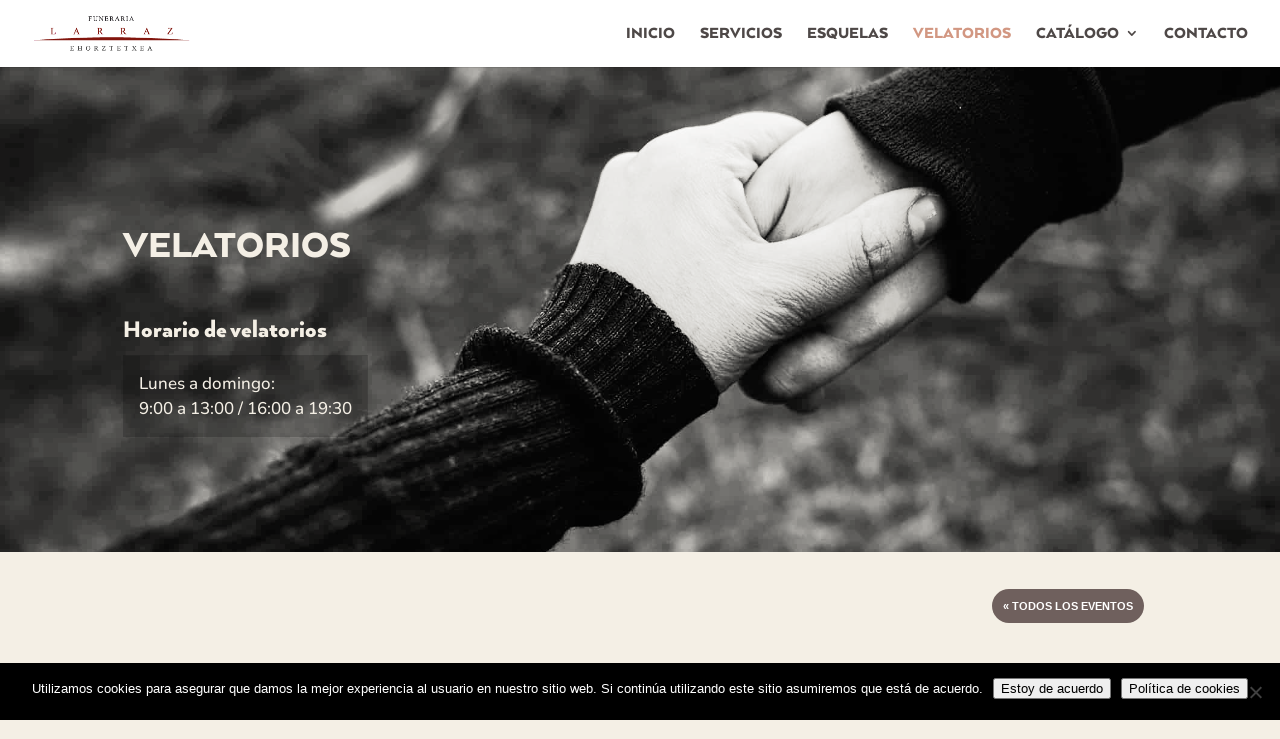

--- FILE ---
content_type: text/html; charset=utf-8
request_url: https://www.google.com/recaptcha/api2/anchor?ar=1&k=6LeIY5oUAAAAALFjceoXkD6xXabdWRoKw1ZInsMy&co=aHR0cHM6Ly9mdW5lcmFyaWFsYXJyYXouY29tOjQ0Mw..&hl=en&v=PoyoqOPhxBO7pBk68S4YbpHZ&size=invisible&anchor-ms=20000&execute-ms=30000&cb=d25xbovs1k4d
body_size: 48659
content:
<!DOCTYPE HTML><html dir="ltr" lang="en"><head><meta http-equiv="Content-Type" content="text/html; charset=UTF-8">
<meta http-equiv="X-UA-Compatible" content="IE=edge">
<title>reCAPTCHA</title>
<style type="text/css">
/* cyrillic-ext */
@font-face {
  font-family: 'Roboto';
  font-style: normal;
  font-weight: 400;
  font-stretch: 100%;
  src: url(//fonts.gstatic.com/s/roboto/v48/KFO7CnqEu92Fr1ME7kSn66aGLdTylUAMa3GUBHMdazTgWw.woff2) format('woff2');
  unicode-range: U+0460-052F, U+1C80-1C8A, U+20B4, U+2DE0-2DFF, U+A640-A69F, U+FE2E-FE2F;
}
/* cyrillic */
@font-face {
  font-family: 'Roboto';
  font-style: normal;
  font-weight: 400;
  font-stretch: 100%;
  src: url(//fonts.gstatic.com/s/roboto/v48/KFO7CnqEu92Fr1ME7kSn66aGLdTylUAMa3iUBHMdazTgWw.woff2) format('woff2');
  unicode-range: U+0301, U+0400-045F, U+0490-0491, U+04B0-04B1, U+2116;
}
/* greek-ext */
@font-face {
  font-family: 'Roboto';
  font-style: normal;
  font-weight: 400;
  font-stretch: 100%;
  src: url(//fonts.gstatic.com/s/roboto/v48/KFO7CnqEu92Fr1ME7kSn66aGLdTylUAMa3CUBHMdazTgWw.woff2) format('woff2');
  unicode-range: U+1F00-1FFF;
}
/* greek */
@font-face {
  font-family: 'Roboto';
  font-style: normal;
  font-weight: 400;
  font-stretch: 100%;
  src: url(//fonts.gstatic.com/s/roboto/v48/KFO7CnqEu92Fr1ME7kSn66aGLdTylUAMa3-UBHMdazTgWw.woff2) format('woff2');
  unicode-range: U+0370-0377, U+037A-037F, U+0384-038A, U+038C, U+038E-03A1, U+03A3-03FF;
}
/* math */
@font-face {
  font-family: 'Roboto';
  font-style: normal;
  font-weight: 400;
  font-stretch: 100%;
  src: url(//fonts.gstatic.com/s/roboto/v48/KFO7CnqEu92Fr1ME7kSn66aGLdTylUAMawCUBHMdazTgWw.woff2) format('woff2');
  unicode-range: U+0302-0303, U+0305, U+0307-0308, U+0310, U+0312, U+0315, U+031A, U+0326-0327, U+032C, U+032F-0330, U+0332-0333, U+0338, U+033A, U+0346, U+034D, U+0391-03A1, U+03A3-03A9, U+03B1-03C9, U+03D1, U+03D5-03D6, U+03F0-03F1, U+03F4-03F5, U+2016-2017, U+2034-2038, U+203C, U+2040, U+2043, U+2047, U+2050, U+2057, U+205F, U+2070-2071, U+2074-208E, U+2090-209C, U+20D0-20DC, U+20E1, U+20E5-20EF, U+2100-2112, U+2114-2115, U+2117-2121, U+2123-214F, U+2190, U+2192, U+2194-21AE, U+21B0-21E5, U+21F1-21F2, U+21F4-2211, U+2213-2214, U+2216-22FF, U+2308-230B, U+2310, U+2319, U+231C-2321, U+2336-237A, U+237C, U+2395, U+239B-23B7, U+23D0, U+23DC-23E1, U+2474-2475, U+25AF, U+25B3, U+25B7, U+25BD, U+25C1, U+25CA, U+25CC, U+25FB, U+266D-266F, U+27C0-27FF, U+2900-2AFF, U+2B0E-2B11, U+2B30-2B4C, U+2BFE, U+3030, U+FF5B, U+FF5D, U+1D400-1D7FF, U+1EE00-1EEFF;
}
/* symbols */
@font-face {
  font-family: 'Roboto';
  font-style: normal;
  font-weight: 400;
  font-stretch: 100%;
  src: url(//fonts.gstatic.com/s/roboto/v48/KFO7CnqEu92Fr1ME7kSn66aGLdTylUAMaxKUBHMdazTgWw.woff2) format('woff2');
  unicode-range: U+0001-000C, U+000E-001F, U+007F-009F, U+20DD-20E0, U+20E2-20E4, U+2150-218F, U+2190, U+2192, U+2194-2199, U+21AF, U+21E6-21F0, U+21F3, U+2218-2219, U+2299, U+22C4-22C6, U+2300-243F, U+2440-244A, U+2460-24FF, U+25A0-27BF, U+2800-28FF, U+2921-2922, U+2981, U+29BF, U+29EB, U+2B00-2BFF, U+4DC0-4DFF, U+FFF9-FFFB, U+10140-1018E, U+10190-1019C, U+101A0, U+101D0-101FD, U+102E0-102FB, U+10E60-10E7E, U+1D2C0-1D2D3, U+1D2E0-1D37F, U+1F000-1F0FF, U+1F100-1F1AD, U+1F1E6-1F1FF, U+1F30D-1F30F, U+1F315, U+1F31C, U+1F31E, U+1F320-1F32C, U+1F336, U+1F378, U+1F37D, U+1F382, U+1F393-1F39F, U+1F3A7-1F3A8, U+1F3AC-1F3AF, U+1F3C2, U+1F3C4-1F3C6, U+1F3CA-1F3CE, U+1F3D4-1F3E0, U+1F3ED, U+1F3F1-1F3F3, U+1F3F5-1F3F7, U+1F408, U+1F415, U+1F41F, U+1F426, U+1F43F, U+1F441-1F442, U+1F444, U+1F446-1F449, U+1F44C-1F44E, U+1F453, U+1F46A, U+1F47D, U+1F4A3, U+1F4B0, U+1F4B3, U+1F4B9, U+1F4BB, U+1F4BF, U+1F4C8-1F4CB, U+1F4D6, U+1F4DA, U+1F4DF, U+1F4E3-1F4E6, U+1F4EA-1F4ED, U+1F4F7, U+1F4F9-1F4FB, U+1F4FD-1F4FE, U+1F503, U+1F507-1F50B, U+1F50D, U+1F512-1F513, U+1F53E-1F54A, U+1F54F-1F5FA, U+1F610, U+1F650-1F67F, U+1F687, U+1F68D, U+1F691, U+1F694, U+1F698, U+1F6AD, U+1F6B2, U+1F6B9-1F6BA, U+1F6BC, U+1F6C6-1F6CF, U+1F6D3-1F6D7, U+1F6E0-1F6EA, U+1F6F0-1F6F3, U+1F6F7-1F6FC, U+1F700-1F7FF, U+1F800-1F80B, U+1F810-1F847, U+1F850-1F859, U+1F860-1F887, U+1F890-1F8AD, U+1F8B0-1F8BB, U+1F8C0-1F8C1, U+1F900-1F90B, U+1F93B, U+1F946, U+1F984, U+1F996, U+1F9E9, U+1FA00-1FA6F, U+1FA70-1FA7C, U+1FA80-1FA89, U+1FA8F-1FAC6, U+1FACE-1FADC, U+1FADF-1FAE9, U+1FAF0-1FAF8, U+1FB00-1FBFF;
}
/* vietnamese */
@font-face {
  font-family: 'Roboto';
  font-style: normal;
  font-weight: 400;
  font-stretch: 100%;
  src: url(//fonts.gstatic.com/s/roboto/v48/KFO7CnqEu92Fr1ME7kSn66aGLdTylUAMa3OUBHMdazTgWw.woff2) format('woff2');
  unicode-range: U+0102-0103, U+0110-0111, U+0128-0129, U+0168-0169, U+01A0-01A1, U+01AF-01B0, U+0300-0301, U+0303-0304, U+0308-0309, U+0323, U+0329, U+1EA0-1EF9, U+20AB;
}
/* latin-ext */
@font-face {
  font-family: 'Roboto';
  font-style: normal;
  font-weight: 400;
  font-stretch: 100%;
  src: url(//fonts.gstatic.com/s/roboto/v48/KFO7CnqEu92Fr1ME7kSn66aGLdTylUAMa3KUBHMdazTgWw.woff2) format('woff2');
  unicode-range: U+0100-02BA, U+02BD-02C5, U+02C7-02CC, U+02CE-02D7, U+02DD-02FF, U+0304, U+0308, U+0329, U+1D00-1DBF, U+1E00-1E9F, U+1EF2-1EFF, U+2020, U+20A0-20AB, U+20AD-20C0, U+2113, U+2C60-2C7F, U+A720-A7FF;
}
/* latin */
@font-face {
  font-family: 'Roboto';
  font-style: normal;
  font-weight: 400;
  font-stretch: 100%;
  src: url(//fonts.gstatic.com/s/roboto/v48/KFO7CnqEu92Fr1ME7kSn66aGLdTylUAMa3yUBHMdazQ.woff2) format('woff2');
  unicode-range: U+0000-00FF, U+0131, U+0152-0153, U+02BB-02BC, U+02C6, U+02DA, U+02DC, U+0304, U+0308, U+0329, U+2000-206F, U+20AC, U+2122, U+2191, U+2193, U+2212, U+2215, U+FEFF, U+FFFD;
}
/* cyrillic-ext */
@font-face {
  font-family: 'Roboto';
  font-style: normal;
  font-weight: 500;
  font-stretch: 100%;
  src: url(//fonts.gstatic.com/s/roboto/v48/KFO7CnqEu92Fr1ME7kSn66aGLdTylUAMa3GUBHMdazTgWw.woff2) format('woff2');
  unicode-range: U+0460-052F, U+1C80-1C8A, U+20B4, U+2DE0-2DFF, U+A640-A69F, U+FE2E-FE2F;
}
/* cyrillic */
@font-face {
  font-family: 'Roboto';
  font-style: normal;
  font-weight: 500;
  font-stretch: 100%;
  src: url(//fonts.gstatic.com/s/roboto/v48/KFO7CnqEu92Fr1ME7kSn66aGLdTylUAMa3iUBHMdazTgWw.woff2) format('woff2');
  unicode-range: U+0301, U+0400-045F, U+0490-0491, U+04B0-04B1, U+2116;
}
/* greek-ext */
@font-face {
  font-family: 'Roboto';
  font-style: normal;
  font-weight: 500;
  font-stretch: 100%;
  src: url(//fonts.gstatic.com/s/roboto/v48/KFO7CnqEu92Fr1ME7kSn66aGLdTylUAMa3CUBHMdazTgWw.woff2) format('woff2');
  unicode-range: U+1F00-1FFF;
}
/* greek */
@font-face {
  font-family: 'Roboto';
  font-style: normal;
  font-weight: 500;
  font-stretch: 100%;
  src: url(//fonts.gstatic.com/s/roboto/v48/KFO7CnqEu92Fr1ME7kSn66aGLdTylUAMa3-UBHMdazTgWw.woff2) format('woff2');
  unicode-range: U+0370-0377, U+037A-037F, U+0384-038A, U+038C, U+038E-03A1, U+03A3-03FF;
}
/* math */
@font-face {
  font-family: 'Roboto';
  font-style: normal;
  font-weight: 500;
  font-stretch: 100%;
  src: url(//fonts.gstatic.com/s/roboto/v48/KFO7CnqEu92Fr1ME7kSn66aGLdTylUAMawCUBHMdazTgWw.woff2) format('woff2');
  unicode-range: U+0302-0303, U+0305, U+0307-0308, U+0310, U+0312, U+0315, U+031A, U+0326-0327, U+032C, U+032F-0330, U+0332-0333, U+0338, U+033A, U+0346, U+034D, U+0391-03A1, U+03A3-03A9, U+03B1-03C9, U+03D1, U+03D5-03D6, U+03F0-03F1, U+03F4-03F5, U+2016-2017, U+2034-2038, U+203C, U+2040, U+2043, U+2047, U+2050, U+2057, U+205F, U+2070-2071, U+2074-208E, U+2090-209C, U+20D0-20DC, U+20E1, U+20E5-20EF, U+2100-2112, U+2114-2115, U+2117-2121, U+2123-214F, U+2190, U+2192, U+2194-21AE, U+21B0-21E5, U+21F1-21F2, U+21F4-2211, U+2213-2214, U+2216-22FF, U+2308-230B, U+2310, U+2319, U+231C-2321, U+2336-237A, U+237C, U+2395, U+239B-23B7, U+23D0, U+23DC-23E1, U+2474-2475, U+25AF, U+25B3, U+25B7, U+25BD, U+25C1, U+25CA, U+25CC, U+25FB, U+266D-266F, U+27C0-27FF, U+2900-2AFF, U+2B0E-2B11, U+2B30-2B4C, U+2BFE, U+3030, U+FF5B, U+FF5D, U+1D400-1D7FF, U+1EE00-1EEFF;
}
/* symbols */
@font-face {
  font-family: 'Roboto';
  font-style: normal;
  font-weight: 500;
  font-stretch: 100%;
  src: url(//fonts.gstatic.com/s/roboto/v48/KFO7CnqEu92Fr1ME7kSn66aGLdTylUAMaxKUBHMdazTgWw.woff2) format('woff2');
  unicode-range: U+0001-000C, U+000E-001F, U+007F-009F, U+20DD-20E0, U+20E2-20E4, U+2150-218F, U+2190, U+2192, U+2194-2199, U+21AF, U+21E6-21F0, U+21F3, U+2218-2219, U+2299, U+22C4-22C6, U+2300-243F, U+2440-244A, U+2460-24FF, U+25A0-27BF, U+2800-28FF, U+2921-2922, U+2981, U+29BF, U+29EB, U+2B00-2BFF, U+4DC0-4DFF, U+FFF9-FFFB, U+10140-1018E, U+10190-1019C, U+101A0, U+101D0-101FD, U+102E0-102FB, U+10E60-10E7E, U+1D2C0-1D2D3, U+1D2E0-1D37F, U+1F000-1F0FF, U+1F100-1F1AD, U+1F1E6-1F1FF, U+1F30D-1F30F, U+1F315, U+1F31C, U+1F31E, U+1F320-1F32C, U+1F336, U+1F378, U+1F37D, U+1F382, U+1F393-1F39F, U+1F3A7-1F3A8, U+1F3AC-1F3AF, U+1F3C2, U+1F3C4-1F3C6, U+1F3CA-1F3CE, U+1F3D4-1F3E0, U+1F3ED, U+1F3F1-1F3F3, U+1F3F5-1F3F7, U+1F408, U+1F415, U+1F41F, U+1F426, U+1F43F, U+1F441-1F442, U+1F444, U+1F446-1F449, U+1F44C-1F44E, U+1F453, U+1F46A, U+1F47D, U+1F4A3, U+1F4B0, U+1F4B3, U+1F4B9, U+1F4BB, U+1F4BF, U+1F4C8-1F4CB, U+1F4D6, U+1F4DA, U+1F4DF, U+1F4E3-1F4E6, U+1F4EA-1F4ED, U+1F4F7, U+1F4F9-1F4FB, U+1F4FD-1F4FE, U+1F503, U+1F507-1F50B, U+1F50D, U+1F512-1F513, U+1F53E-1F54A, U+1F54F-1F5FA, U+1F610, U+1F650-1F67F, U+1F687, U+1F68D, U+1F691, U+1F694, U+1F698, U+1F6AD, U+1F6B2, U+1F6B9-1F6BA, U+1F6BC, U+1F6C6-1F6CF, U+1F6D3-1F6D7, U+1F6E0-1F6EA, U+1F6F0-1F6F3, U+1F6F7-1F6FC, U+1F700-1F7FF, U+1F800-1F80B, U+1F810-1F847, U+1F850-1F859, U+1F860-1F887, U+1F890-1F8AD, U+1F8B0-1F8BB, U+1F8C0-1F8C1, U+1F900-1F90B, U+1F93B, U+1F946, U+1F984, U+1F996, U+1F9E9, U+1FA00-1FA6F, U+1FA70-1FA7C, U+1FA80-1FA89, U+1FA8F-1FAC6, U+1FACE-1FADC, U+1FADF-1FAE9, U+1FAF0-1FAF8, U+1FB00-1FBFF;
}
/* vietnamese */
@font-face {
  font-family: 'Roboto';
  font-style: normal;
  font-weight: 500;
  font-stretch: 100%;
  src: url(//fonts.gstatic.com/s/roboto/v48/KFO7CnqEu92Fr1ME7kSn66aGLdTylUAMa3OUBHMdazTgWw.woff2) format('woff2');
  unicode-range: U+0102-0103, U+0110-0111, U+0128-0129, U+0168-0169, U+01A0-01A1, U+01AF-01B0, U+0300-0301, U+0303-0304, U+0308-0309, U+0323, U+0329, U+1EA0-1EF9, U+20AB;
}
/* latin-ext */
@font-face {
  font-family: 'Roboto';
  font-style: normal;
  font-weight: 500;
  font-stretch: 100%;
  src: url(//fonts.gstatic.com/s/roboto/v48/KFO7CnqEu92Fr1ME7kSn66aGLdTylUAMa3KUBHMdazTgWw.woff2) format('woff2');
  unicode-range: U+0100-02BA, U+02BD-02C5, U+02C7-02CC, U+02CE-02D7, U+02DD-02FF, U+0304, U+0308, U+0329, U+1D00-1DBF, U+1E00-1E9F, U+1EF2-1EFF, U+2020, U+20A0-20AB, U+20AD-20C0, U+2113, U+2C60-2C7F, U+A720-A7FF;
}
/* latin */
@font-face {
  font-family: 'Roboto';
  font-style: normal;
  font-weight: 500;
  font-stretch: 100%;
  src: url(//fonts.gstatic.com/s/roboto/v48/KFO7CnqEu92Fr1ME7kSn66aGLdTylUAMa3yUBHMdazQ.woff2) format('woff2');
  unicode-range: U+0000-00FF, U+0131, U+0152-0153, U+02BB-02BC, U+02C6, U+02DA, U+02DC, U+0304, U+0308, U+0329, U+2000-206F, U+20AC, U+2122, U+2191, U+2193, U+2212, U+2215, U+FEFF, U+FFFD;
}
/* cyrillic-ext */
@font-face {
  font-family: 'Roboto';
  font-style: normal;
  font-weight: 900;
  font-stretch: 100%;
  src: url(//fonts.gstatic.com/s/roboto/v48/KFO7CnqEu92Fr1ME7kSn66aGLdTylUAMa3GUBHMdazTgWw.woff2) format('woff2');
  unicode-range: U+0460-052F, U+1C80-1C8A, U+20B4, U+2DE0-2DFF, U+A640-A69F, U+FE2E-FE2F;
}
/* cyrillic */
@font-face {
  font-family: 'Roboto';
  font-style: normal;
  font-weight: 900;
  font-stretch: 100%;
  src: url(//fonts.gstatic.com/s/roboto/v48/KFO7CnqEu92Fr1ME7kSn66aGLdTylUAMa3iUBHMdazTgWw.woff2) format('woff2');
  unicode-range: U+0301, U+0400-045F, U+0490-0491, U+04B0-04B1, U+2116;
}
/* greek-ext */
@font-face {
  font-family: 'Roboto';
  font-style: normal;
  font-weight: 900;
  font-stretch: 100%;
  src: url(//fonts.gstatic.com/s/roboto/v48/KFO7CnqEu92Fr1ME7kSn66aGLdTylUAMa3CUBHMdazTgWw.woff2) format('woff2');
  unicode-range: U+1F00-1FFF;
}
/* greek */
@font-face {
  font-family: 'Roboto';
  font-style: normal;
  font-weight: 900;
  font-stretch: 100%;
  src: url(//fonts.gstatic.com/s/roboto/v48/KFO7CnqEu92Fr1ME7kSn66aGLdTylUAMa3-UBHMdazTgWw.woff2) format('woff2');
  unicode-range: U+0370-0377, U+037A-037F, U+0384-038A, U+038C, U+038E-03A1, U+03A3-03FF;
}
/* math */
@font-face {
  font-family: 'Roboto';
  font-style: normal;
  font-weight: 900;
  font-stretch: 100%;
  src: url(//fonts.gstatic.com/s/roboto/v48/KFO7CnqEu92Fr1ME7kSn66aGLdTylUAMawCUBHMdazTgWw.woff2) format('woff2');
  unicode-range: U+0302-0303, U+0305, U+0307-0308, U+0310, U+0312, U+0315, U+031A, U+0326-0327, U+032C, U+032F-0330, U+0332-0333, U+0338, U+033A, U+0346, U+034D, U+0391-03A1, U+03A3-03A9, U+03B1-03C9, U+03D1, U+03D5-03D6, U+03F0-03F1, U+03F4-03F5, U+2016-2017, U+2034-2038, U+203C, U+2040, U+2043, U+2047, U+2050, U+2057, U+205F, U+2070-2071, U+2074-208E, U+2090-209C, U+20D0-20DC, U+20E1, U+20E5-20EF, U+2100-2112, U+2114-2115, U+2117-2121, U+2123-214F, U+2190, U+2192, U+2194-21AE, U+21B0-21E5, U+21F1-21F2, U+21F4-2211, U+2213-2214, U+2216-22FF, U+2308-230B, U+2310, U+2319, U+231C-2321, U+2336-237A, U+237C, U+2395, U+239B-23B7, U+23D0, U+23DC-23E1, U+2474-2475, U+25AF, U+25B3, U+25B7, U+25BD, U+25C1, U+25CA, U+25CC, U+25FB, U+266D-266F, U+27C0-27FF, U+2900-2AFF, U+2B0E-2B11, U+2B30-2B4C, U+2BFE, U+3030, U+FF5B, U+FF5D, U+1D400-1D7FF, U+1EE00-1EEFF;
}
/* symbols */
@font-face {
  font-family: 'Roboto';
  font-style: normal;
  font-weight: 900;
  font-stretch: 100%;
  src: url(//fonts.gstatic.com/s/roboto/v48/KFO7CnqEu92Fr1ME7kSn66aGLdTylUAMaxKUBHMdazTgWw.woff2) format('woff2');
  unicode-range: U+0001-000C, U+000E-001F, U+007F-009F, U+20DD-20E0, U+20E2-20E4, U+2150-218F, U+2190, U+2192, U+2194-2199, U+21AF, U+21E6-21F0, U+21F3, U+2218-2219, U+2299, U+22C4-22C6, U+2300-243F, U+2440-244A, U+2460-24FF, U+25A0-27BF, U+2800-28FF, U+2921-2922, U+2981, U+29BF, U+29EB, U+2B00-2BFF, U+4DC0-4DFF, U+FFF9-FFFB, U+10140-1018E, U+10190-1019C, U+101A0, U+101D0-101FD, U+102E0-102FB, U+10E60-10E7E, U+1D2C0-1D2D3, U+1D2E0-1D37F, U+1F000-1F0FF, U+1F100-1F1AD, U+1F1E6-1F1FF, U+1F30D-1F30F, U+1F315, U+1F31C, U+1F31E, U+1F320-1F32C, U+1F336, U+1F378, U+1F37D, U+1F382, U+1F393-1F39F, U+1F3A7-1F3A8, U+1F3AC-1F3AF, U+1F3C2, U+1F3C4-1F3C6, U+1F3CA-1F3CE, U+1F3D4-1F3E0, U+1F3ED, U+1F3F1-1F3F3, U+1F3F5-1F3F7, U+1F408, U+1F415, U+1F41F, U+1F426, U+1F43F, U+1F441-1F442, U+1F444, U+1F446-1F449, U+1F44C-1F44E, U+1F453, U+1F46A, U+1F47D, U+1F4A3, U+1F4B0, U+1F4B3, U+1F4B9, U+1F4BB, U+1F4BF, U+1F4C8-1F4CB, U+1F4D6, U+1F4DA, U+1F4DF, U+1F4E3-1F4E6, U+1F4EA-1F4ED, U+1F4F7, U+1F4F9-1F4FB, U+1F4FD-1F4FE, U+1F503, U+1F507-1F50B, U+1F50D, U+1F512-1F513, U+1F53E-1F54A, U+1F54F-1F5FA, U+1F610, U+1F650-1F67F, U+1F687, U+1F68D, U+1F691, U+1F694, U+1F698, U+1F6AD, U+1F6B2, U+1F6B9-1F6BA, U+1F6BC, U+1F6C6-1F6CF, U+1F6D3-1F6D7, U+1F6E0-1F6EA, U+1F6F0-1F6F3, U+1F6F7-1F6FC, U+1F700-1F7FF, U+1F800-1F80B, U+1F810-1F847, U+1F850-1F859, U+1F860-1F887, U+1F890-1F8AD, U+1F8B0-1F8BB, U+1F8C0-1F8C1, U+1F900-1F90B, U+1F93B, U+1F946, U+1F984, U+1F996, U+1F9E9, U+1FA00-1FA6F, U+1FA70-1FA7C, U+1FA80-1FA89, U+1FA8F-1FAC6, U+1FACE-1FADC, U+1FADF-1FAE9, U+1FAF0-1FAF8, U+1FB00-1FBFF;
}
/* vietnamese */
@font-face {
  font-family: 'Roboto';
  font-style: normal;
  font-weight: 900;
  font-stretch: 100%;
  src: url(//fonts.gstatic.com/s/roboto/v48/KFO7CnqEu92Fr1ME7kSn66aGLdTylUAMa3OUBHMdazTgWw.woff2) format('woff2');
  unicode-range: U+0102-0103, U+0110-0111, U+0128-0129, U+0168-0169, U+01A0-01A1, U+01AF-01B0, U+0300-0301, U+0303-0304, U+0308-0309, U+0323, U+0329, U+1EA0-1EF9, U+20AB;
}
/* latin-ext */
@font-face {
  font-family: 'Roboto';
  font-style: normal;
  font-weight: 900;
  font-stretch: 100%;
  src: url(//fonts.gstatic.com/s/roboto/v48/KFO7CnqEu92Fr1ME7kSn66aGLdTylUAMa3KUBHMdazTgWw.woff2) format('woff2');
  unicode-range: U+0100-02BA, U+02BD-02C5, U+02C7-02CC, U+02CE-02D7, U+02DD-02FF, U+0304, U+0308, U+0329, U+1D00-1DBF, U+1E00-1E9F, U+1EF2-1EFF, U+2020, U+20A0-20AB, U+20AD-20C0, U+2113, U+2C60-2C7F, U+A720-A7FF;
}
/* latin */
@font-face {
  font-family: 'Roboto';
  font-style: normal;
  font-weight: 900;
  font-stretch: 100%;
  src: url(//fonts.gstatic.com/s/roboto/v48/KFO7CnqEu92Fr1ME7kSn66aGLdTylUAMa3yUBHMdazQ.woff2) format('woff2');
  unicode-range: U+0000-00FF, U+0131, U+0152-0153, U+02BB-02BC, U+02C6, U+02DA, U+02DC, U+0304, U+0308, U+0329, U+2000-206F, U+20AC, U+2122, U+2191, U+2193, U+2212, U+2215, U+FEFF, U+FFFD;
}

</style>
<link rel="stylesheet" type="text/css" href="https://www.gstatic.com/recaptcha/releases/PoyoqOPhxBO7pBk68S4YbpHZ/styles__ltr.css">
<script nonce="SSYYcfaUFVTx7H-fRvknxA" type="text/javascript">window['__recaptcha_api'] = 'https://www.google.com/recaptcha/api2/';</script>
<script type="text/javascript" src="https://www.gstatic.com/recaptcha/releases/PoyoqOPhxBO7pBk68S4YbpHZ/recaptcha__en.js" nonce="SSYYcfaUFVTx7H-fRvknxA">
      
    </script></head>
<body><div id="rc-anchor-alert" class="rc-anchor-alert"></div>
<input type="hidden" id="recaptcha-token" value="[base64]">
<script type="text/javascript" nonce="SSYYcfaUFVTx7H-fRvknxA">
      recaptcha.anchor.Main.init("[\x22ainput\x22,[\x22bgdata\x22,\x22\x22,\[base64]/[base64]/[base64]/KE4oMTI0LHYsdi5HKSxMWihsLHYpKTpOKDEyNCx2LGwpLFYpLHYpLFQpKSxGKDE3MSx2KX0scjc9ZnVuY3Rpb24obCl7cmV0dXJuIGx9LEM9ZnVuY3Rpb24obCxWLHYpe04odixsLFYpLFZbYWtdPTI3OTZ9LG49ZnVuY3Rpb24obCxWKXtWLlg9KChWLlg/[base64]/[base64]/[base64]/[base64]/[base64]/[base64]/[base64]/[base64]/[base64]/[base64]/[base64]\\u003d\x22,\[base64]\x22,\[base64]/wqp2w4JBKzMuw6/DjcKUUjPDmzguwq/[base64]/CtcKUwqXChMOewotrWVQFIhQXRmcNb8OwwpHCiSrDg0swwoNfw5bDl8KLw74Gw7PCk8KfaQAlw4YRYcKEZDzDtsOpPMKraTxMw6jDlTHDocK+Q0E1AcOGwpPDiQUAwpfDqsOhw41sw7bCpAhcB8KtRsOKNnLDhMKhYVRRwqYiYMO5IW/DpHVIwpcjwqQNwrVGSg3CiijCg3nDuzrDlGDDj8OTAy9faDUwwo/Drmg/w4TCgMOXw7MDwp3DqsOrfloNw51UwqVfXMKfOnTCsVPDqsKxVVFSEWvDnMKncBLCimsTw703w7oVFjUvMG7CusK5cHTCmcKlR8KGe8OlwqZ3Z8KeX2kNw5HDoVTDqhwOw7I7VQh0w7VzwojDnXvDiT8GGlV7w5zDpcKTw6ESwpkmP8Kuwpc/wpzCmMOCw6vDlh7DnMOYw6bClVwSOh/CicOCw7dlcsOrw6x4w5fCoSRRw4FNQ3dbKMOLwpdvwpDCt8Kjw75+f8K8HcOLecKiFmxPw6wzw5/CnMOiw5/CsU7ClVJ4aFoMw5rCnSQXw79bL8KFwrB+dMOsKRdkTEAlcsKEwrrChAEhOMKZwqp9WsOeCcKewpDDk3Ysw4/CvsKhwp1ww50qccOXwpzCkQrCncKZwrXDhMOOUsKjejfDiTTDmGTDoMKtwqTCgMOAw69JwqMdw5zDkXbCkcOYwpDCqWjDv8KsAUgUwogVw6VAf8Kbwr49WMKSw4bDpyTDoknCnT0Cw71twqjDhz/DvcK0W8OIwoPChMKOw4Q7D0TDqgh2w5hfwrllwq4xw4lwIcKGMzjCisO4w5vCrMKUY05ywpMDbA5ew6bDjlvDhH0deMO5MljDjCzDhcK/wpHDtz4Ow6nCm8KSw5oCTcKUwo3DpTrDo37DjAQOwqvDkFvCgn8FXcOTJsKDwqPDjQvDuBTDqMKtwocBwqF/CsOEw6xEwqUNOMK3wqgiJcOUbXpCM8O2PcOVSBhCw5MxwpDCj8OHwpZAwrLCghvDpTB8NAvCjA7DkMKQw4tXwq3DqRPCtR0ywofCi8Kbwr/Cux1MwoPDkk7CpcKLdMKew5/Du8K3worDqmgQwqF3wp3CssOCLcKMwp3CjSMEDDhFfsKBwpVkeAUFwqp5b8K+w4HCsMOFKQ3Dn8Odf8ONdcKqMmMVwqPCmsKaX3HCpcKjDmTCrMO4UcKOwqUKXhfCvMO2wqDDo8OWRMKJw40Yw413IQQLHlpywrvCvcOobwFaM8Oqwo3DhcOKwr44wo/Dhn4wNMKUw4c8CjDCrMOuw7DDmWrCpVrDocKswqR0eVkqw5AUw77CjsKdwowEw4/DvDAfw4/CpcO6OgR/wpNWwrQYw5gYw7wnMsOrwo5UQzRkKwzClBU4JVh7wqDCrmUlKlDDpUvCuMKHKMK1fHTCvzl6HsKJw67CjRsmwqjCkmvClMKxVcKhCSMQd8Kpw6kTw6xKN8Ovd8O2YCPDvcKEW1smwp7Cnnp/M8Ocw6/CqMOTw5TDpsKbw7VTw64BwrBJwrg0w67Cun12w7IoKlnCgsKDbcOqwq4fw57Djzhnw71Gw6bDqAfDjjvCnMOewqhbIsO+ZsKfGCjCucKUSsK2w7hqw4LDqA5swrIMcmfDjSJpw6IMIjpzWAHCncKwwqPDgcOzXih/[base64]/CuwHDoMKsw7jCpDweS8Kifn03W8OcY8OIwqLDoMO4wp0Pw47CusOPVmXDoWFuwqrDsl1PVMK5wpt1woTCuQ3CknJjXgE3w4DDv8OIw7hCwpksworDoMKMRnXDtMKGwqtmw44PMMKCT1PChsKkwr/[base64]/CkcKrDcKBwrrDuMKlBMK8KcO1w4UDYB4lw4LDlXrDq8K0w47Ci3fCknnDiglow4DCsMOpwqwmYcKSw4vCuzvDmsO7GyrDl8OpwpoMWxVfPsKyG2dnwp93OcO4wpLCjMKiL8KJw7TDo8KKwqvDg01GwrJFwqAEw6/CusOyZXjCugDDuMKhPGxPwp1Tw5khPcKEW0Q+w5/Co8Kbw4UQN19/[base64]/DssOZKcKEwrcrw5pVc8Ojw4JkwqJyw6LDkVLDlcKow7JbPgpEw6hKTi/Do2PCl1VgDiE5w7prN2xewoETecO7VsKnwqfDsWXDmcKewp7CmcK2wqF4fA/[base64]/[base64]/DisOSwrnDkTTDmFVSXz9URxxgw6ZiP8O7wpl0wpXDiVkNUH3CnQ5Xw6MJw4o6w5nChCXDmlRDw7LDrEdnwo7CgCzClTcawpkDwqBZw54AaG7CnMKKesO+wpPCpsO9w59mw69zM04BUDhLY1HCtDo/[base64]/w5ZTV3DCuXnClsO5ekPDsnoXPW3DoyHDnsOvw5sFQC1pJcObw6rCt2dywrzCqsOOwqkBwr0gw5wMw6w9N8KMw6vCmsOCw6UQFRdlfMKSeH7Cu8KDFcKvw5N0w4krw40OXEoIwpPCg8Ovw7XDg3ovw6Z8wrUrw78tw47CtFDDvRvCrcOSTA/Dn8OFfm/[base64]/w77CjUZzw7rDq8KywoLDsFbCnMKHw43DjMKKd8K/GycOB8KBaBVfFn49w4I7w6jDsB3Cg1DDs8O5MQ7DizrCnsOCCMKJwrTCnsOVw6pIw4PCvU/Du2IsYF8zw4fDsCXDjMOhw7fCsMKteMOsw4kfNhtQwrkRHwF4Kz9xOcOYOR/DkcOKbAIgwrQSw7PDpcKxVsO4QmXCjRNlw7UKfWDCjCMVYsOewoHDtkXCrGN6XMOIUglQwonDg3sdw5kyRMKpwqbChcOsCcOew4LCgVnDuGBVw55OwpPDhMOZwphIOMObw7LDocKHw442DcOvesOhMHvCmAPCvsKfwqdCY8OvGMKRw4UoB8KGw77DjnM1w73Ckg/[base64]/NEdVwpIOwrpEJMOMEMKZeklRw70uwr/CtsKCXz7ChsOrwrrDo3kfA8OFUzAcOcONJTrCisOmRcKxeMKuCwTCm27CjMKGeEwUWg57woIWbAtLw5zCnEnCnxTDiBXCuidvGMOsP28pw6BQworDr8Kaw5jDhMK9ZwFMw5bDnBFWw40mRz9SXgfDmjzDi0/DrMOSwrc2woXDkcOzwqcdBC0BCcOuw7XCnHXDkkTCncKHIMK4wpfDlkrDoMKdesKSw7gLQQUGQ8KYw4kJdkzDrMO6OsODw6fDkEhuRCTCv2QbwrJpwq/DnQzCoyk6wrjDkcKiw60GwrHCvWAeJcOyVXUawppcOsK4fBbDgMKJYCvDnlwxw4o6Z8KkKMOAw5VsasKuVyXDi3pfwqBYw7dMfB5gasKFRMKYwpFvesKPQMOkO2YPwq/DtDbDkMKOwp1WdjgjaCtEw5PDkMKmwpHCucOTVGfDtFZvb8Knw48PecOlw7TCpQ8mw4fCtMKULX5dwqo4bMOMMcKzwrR/HGvDh0BsZcOuAiDCicKFVsKBZnXDgHPDusOEdxQhw4h2wpvCrCPCpjjCjDjCm8O6woLChsKHJsORw5FREMO/[base64]/DrzATGcKlwpI6UC5gIMOWw5ViCwp0wrUbwpxhwqHDv8K1w4dDwrFkwpTCuDVMTMKZw4DCiMOPw7LCjg3Dm8KBDUg7w7cjNMKhwrBsc1PClQnDpl4hwpHCoj/DuWnDkMKiWsOyw6J6worCvQrCjnvDgMO/PATDqMKzW8KUw6nCmXVLBCzDvcOLeAPCu3JJwrrDpcKyVD7DqcOlwrFDwpsbYsOmGcKpfCjCo3LCuWY4w70PP0fCgMKzwozCr8OPw43DmcOqw511w7F+wq7CiMOowobCq8ONw4IKw5fCgU/DnHd7w4vDrcKbw7zDgcKuwo/Ds8KbMkDCmsKaUks1CMKrDsKtHi3ChsKqw69dw7PChsONwrfDujJYRMKjNsK7wpTCh8KgLxnCkjZyw4DCoMK0woXDkcKswrZ+w5YowqTCg8OEw7LDi8OYN8OwUGPDosK/K8ORVGPCgsOjCwHClcKYYi7DhsKDWMOKUsO/[base64]/Cjy08DnEzw5piwpnDgCPCvyjDm0QuwoLCukHDtVRswq04wozCkgbDssK0w5c4CBZKGsK0w6rCicOPw4XDo8OewqTCmG8TdMO/wrlbw4PDqcKWEkhywqXCk086VsOsw7zCpcKYHMOUwoYIAMOKIsKnbGl3w6woMcO0w5DDiy7DucO9GR8lVhAjwq7CpShfwojDmz5KAMK8wr0vFcOuw4TDuwzDtcOuwqvDtGE9GzfCrcKSPl/Cj0ZoJCXDoMOjwojChcOJw7LCvxXCssKqKTnCksKqwpMyw43DlXotw68aB8KDWMKTwqrDhsKMc0Mhw5/DhAg6XBdQRcKGw6RjY8KGwq3CqnLDpz9yUcOkGh/Cs8OZwpbDt8K9woXDm0RyVy0AYg1xOcKCw5ZSH3bDuMKzXsK3S2fDkDLClTjDlMOnw5LCiHTDrcKFwoHDs8K9CMOhYMOPJgvDtGYDRsOlw4XDssO9wrfDvsKpw4d+wqJ3woDDq8K8QcKXwp/DgVHCm8KcZXnChMOnw7g/MA7DpsKKAcOpRcK/w5jCr8KtThfCpEzCksKFw5k5wrJHw41cVB04LjN2woXCnjzDpAFCbARMwo4DTxcvNcOjIWF1w4UzVA4swrEJW8KEdMK8UzvDjUHDrMKmw4vDjGzDo8ODPiwoOXvCv8KXw6/DsMKAa8OTZcO4w6vCtFnDhsKpB1fChMKHHcOVwo7Dh8OKBiDCoDbDm1fDi8OaG8OaRcOKR8OIwo8tGMOPwoLDmMO3VCnCkSgQwqfCiA4iwoJcw5vDmsKfw7V3NMOSwoPDgVTDn0jDosKgFAFFQcO/w7rDn8K4THh6w73CjcKVwp19MMOhw4zDolhPw6vChwgpw6rDoTQ/wrUNE8Knwqk7w4ZydcOyaX7DoQlmfsK9wqrDkcOVwrLCusOuw7dsYmDCnsKVwp3DhjdsWMOfw7BEUcO/woVNXsOVwoHDqSxGwp5pwqDCuQl/XcOwwr/DrMO+JsK3wp3Dk8Kka8OtwqnCpCgXc2EDTArCosOsw49LE8O9EzMNw6jDvUrDtxLDnX0iNMKfw60QdsKKwqMLw5vDtsOLP1PDm8KBcjjCvn/CgMKcD8OQw7TDlngTwrLDnMO1w7HDvsOrwrfClFtgAsOYPAsow57CmMOkwq7Dl8KWw5nDlMK3wpxww5xebMOvw6HCrhBWQVgFwpIbccKJw4PClcK/w5gswrvCj8OQMsOswoDCvcKDUGDDosObwqMaw5Brw7teIi00wpNsYHdzdsOibWPCtQc6KSBWwovDjcOCLsO+XsOOwr4Ow7I7wrHCosK6w6nCpsKuDADDqU/DtCBIXzDChMOlwo0VYx90w7/[base64]/w615w5zCnT7DujLCgTvChcO0w6vCqsO/[base64]/CmsKfwoTDqjnDj2fDucODwrsPw55ew5t/HMORwo7DiANXaMKOw7RDQ8O5NsK2McKjd1JpH8KZV8OwR1l5FWtiwp9aw6/DrCsce8KoXUkswpZtfHTClBrDtMOawo0pwpjClMKPwpjDsVbCuUU3wrIFe8O/w6BPw6XDhsOjFsKPw53Cnw0fw602GcKRw7UeeSMbw6zDhsOaG8Ohw4ZHSwTCl8K5SsOuw7bDv8Ojwq56VcO5wovCosO/RcKieSrDnMOdwpHCoATDvxzCmMKKwoPClsKue8OewqnDmsOKLVjCnl/DkxPDg8O6wr1IwrrDgQo/[base64]/CvMOFY1fDrMKHM8OWwo3DkCsqV8KLwoV6wqsZw6JRwpclCkHDmDfDkcOqI8OHw581WsKBwobCtcOywrEDwpsKRh4VwpvDucO8I2dCTFDClMOmw7wgw5UyVVkIw7PCgsOFwqfDkF7CjcOfwp82HcOVR3ZfBQhSw7XDgnbCr8ObXMObwqgIw65/w6l1Z3HCnBlGIml9JVXCk3XDt8OTwq49w5rCiMOVWMKxw50tw4nDn3LDpzjDpC5feWtaLcO+EldUwrbCmwl3PsOkw697BWjDoHlpw6YOw7dPA33DshkOw73DksKSwoBKScOQw5ILdR/DgCpaA2d6wqHCisKadHwuw7jDrMKuw5/Ch8OICcOPw4vDg8OIw59Tw47Cm8K0w6kxwprDpMONwqfCgzlPw6nDrx/DpsKmb3bCllzCmBnCsGFXK8OpM0/CryFvw55Iw7x9wpHDoDoSwoNtwqDDisKSw7R0wo3DssK/KTd+ecKjecOcA8KRwpvCnnHCiCnCnyoYwrfCrhPDk3cVCMKlw5LCpMKBw57CtsKIw53Cq8OGN8KZwqvDig/Djm/Dl8KLVcKtD8OTLTRrwqXDgi3Dg8KJS8O7YMOCJAEXH8OYWMOeICnDrgRZRsKLw7XDs8OCw57CtXYaw4Eqw64qwoNcwqHCgCvDrjQDw7vDhwfCncOeVwpww6FewrtEwrNUQMK1wqo3QsKXwrnChsOyB8KKaHN4wrHDjsOGfxBJWi/Ch8K1w5fCoCnDiwDCtcK/[base64]/b3x3wo/DtAF1FsK+VsObw6bDvMOGCMKowr/DhEnCkcO/[base64]/DrcOlw7XCkcKgOMOsOwAOGcOSEHoBOsKYw7/DjG7CksOVwqTCtcOPIxLCjTondsOaNxLCucOkD8OKWHXCvcOpX8OBKsKEwqfCvjwDw5sWwoTDlMO2w4xSZxzCg8OMw7MmSTpdw7FQOcO/[base64]/CgsKoA8OSwqLDo8Kvw53DqCALw7PCvMKgw7Ufw43CiQPCr8OwwrzCu8Kbwo4wFSTCv3RSUcOhR8KQacKNI8O8bcO5w4NOIiDDlMKIWsO7ciprDcK+wqI/wrLCpsK8wpc0w5LDv8OLw7LDlFFcEScOaDRNCzjDssKOw5zCo8OENyd8ADHCtsK0HHRNw4xfaFhmw4M3SmtxNsODw4/CrhN3XMK0bsO8W8KDwo1Tw7HDkD1Cw6nDkMOoWcKkE8KWI8OBwrZRYDbCmzrDncKlccKIIifDtxIxIitTwqwCw5LDhsKnw4l1YMO6wpVXwoDCggxlw5HDsQ/DuMORRBBEwr8kCEBTw7rCvGTDiMKLNMKRSh0ie8OVwo7CoAXChsOZBMKLwq/Cmm/DoVMqI8KmJnTCq8KQw5ogwqzDkzLDuFVFwqRbXnDCl8KFHMO5woTDoXAFGAhjRMK9c8KRIRPCr8OjPMKRw61nYsOawolJScKnwrgjYlrDrcOUw53CgsOLw5oaCllrwrnDnXYaS37CtQEgwpBTwpjDjm9mwoN/Gjp4w4YSwqzDt8KGw47DnSxgwrMmN8KMwqB5G8KswrjCvMKdQ8Knw5gNCkEIw4zDu8OqeTLCkMKxw5xww4nDhHo0w7FWS8KzwpDDpsKVN8K5R2zClyk8SUzCr8O4Kl7DvGLDhcKIwpnCscO/[base64]/wqFBT8OgwrvDvMKJZxvDuyZ1w6zDlmnDnUQlwpNbw6TDikogdVkBw57DhHVMwpzDlMKUw6ENwrMdw6/CnMKydwc+FRDDvVp6Y8O0KsOUVlLCjMOfQgp4w4fDvsOaw7fCmyXCgcKGQW5Mwo5Vwr3Cn0TDqsKiw5LCg8K6w7zDgsOqwr9gScKTG15PwpQbFFRJw4s2wp7CicOFw4tHGcKqVsO/JsKED2/CrlDClTd6w4nCksO9XCEGcFzCmTYSKW3CusKmZzTDgw3DgCrCoVYvwp1mdhzDiMOxT8Kbw4XCvMO6w7DCpXQMKsKDfDnDkMKbw7TCqC/ChBnCucO9YMOPVMK8w79Hwo/CiA8kMit+w7tDwrNycTJlVWBVw7RIw4l+w5vDv0goFCnCj8Kyw6VRwohFw6PClcKTwr7DqsKUVcOzJx4ww5BDwqEYw50sw5kbwqfCgCXCoHXDjsOYw7ZBFEx0wq/DmMOjUsObcCIcw6okYiE2fsKceQkmGMOMZMOIw5DDkcKWfGHClcKJaCFkAFN6w7PCqjbDokbDgXgic8KyYHTDjmZ9HsK/EsOoQsOyw5vDh8K1FEI5wrXCpsOmw58tXjFjAXfCtWY6w6XCnsKOAFnDlyEcDxDDtw/DpcK9El9HEX7Ci1tqw7JZwrbCvsOEwr/DgVbDm8OIAMOVw7LCtzABwrXDtX/Do2grcWrDvw4xwpAbHsOsw5Itw5p0wqkgw5pnw69LEMK4w5MUw5PCpwo+HzPDj8KWX8OaOMOCw48AFsO2bzfDv1sxwoTDjR7Dm31Ow7MZw54NMzk2PALDmz/Di8OYB8OifBnDpsKTwpFsGBhJw73CocKvRCPDjERPw7XDl8KowqXCp8KZfMKgI2hCQTN5wpw0wr9gw5dKwojCr1LDkFnDoBNFw4/DlnMlw4VxdFh2w5fCrx3Cp8K2NjZ1AUbDnG3CssKsP1XCm8Kiw4VJMAc4wrICdsKmOcKHwrZ7wrgAccOzT8KkwpVVwrPCuRXCocKhwo52a8Kyw74OWW/CoHp5OMOoc8KACcOHA8KiaWzDjCnDkUjClWzDrDXDvcO4w7dKwpt3wobCmsKiw6jCi2hHw5k/AMKLwqjDjMKxwpTCnRpmW8KmfMOpw7keK1zDmsOCwpJMMMOJQ8K0EWXDucO4w6p6HBN7GhzDmxDDmMKoZTnCoUlew7TCpgDDpx/DtcK/LXbDhmvDsMOcYxVBwqsjw4ZARMOtXwQJw4fCnyTChcOfOAzChVTDomtTwo3DkhfCgsOhwprDviNJYMKTb8KFw4lfRMOrw7UwU8KxwrnDp15nTXg1XE7Dsjd2wooEOAYsdl0Uw5Eswp3DhTRDHsKRQTbDjw/Ckn7CuMKyQMOiw79HdWMMwoBIBlgnV8KhTTIWw4/DmC4zw69rY8KSbCUQV8KUw4vDvcOBwpPDosOcacOWwrJXaMKzw6rDlcObwr/DpEE5eRnCtE85wpPCtUnDsi0XwqNzNsObwqfCjcOYwpLCqMKPEGTDrn9iw4bDlMK8I8OVw5ROw5HCmk/CninDkwXDkXpVFMKPbS/[base64]/NWkxw6jChsOUR8Oiw7txwqt2woQdw7RmbcO/w7XDk8OEcSrDksK/[base64]/DmcK6wr4RJEApfMOvU8OUwr/[base64]/DscOZwqnDkMKYw44rQSgSw6QFFMO7csOUG2PDpMK+wqfCsMK6MMOWwr0WAsOHwrDCgMK0w6swKsKLXsK5SBXCv8O6woYhwpB+wqTDgEbCp8KYw63CuVfDtMKuwoHCp8KUE8O5Q3pKw7HCnz4tdcKSwrPDrMKAwrrCsMKkCsK2w5PDpsOhOcKhwpfCssK/[base64]/CgMOcW8Knb8OedMO7wofCtwXClsKXw4PDs0hCFHAGw6FscBDDiMKFIGovOXRIw6BFw4jDjMOMAjLDgsOWOEDCucOQw6/CgAbCmcKYYMOYdsKMwooSw5cJw4jDpT7CinbCqsKQw7plXGlKPMKNwqLDr1/DncOzCTPDplgBwpbCo8OnwrUfwqLCoMOWwqHDl0zDhXQ6cz/CjhoBAMKuT8OBw5MVUcKSasKpHUwLw5HCqsOiTjLClsK0wpAeUlfDn8ODw4Z1wqV2K8OzJcK4CxDCq1Fhd8Kjw6HDlx9eXcOsOsOUw7cvBsODwqEMSCtTw6gpDkDDqsOcw6BSOBHDhEITLFDDim1YIsONw5DCpComwpjDusOUw5JTLcORwrLCsMKxHcOKwqTDhD/Dr00oXsKMw6g4w7xSacKpwo1MP8Knw4fCtSpSFCjCtxUJbGRww7vChH/CmMKdw43DvSUMZMOcehzCoA7DtzHDjwfDuwzDiMK9w5PDgQx/[base64]/w6vDrsKUwp3CihvCg37CiwTDtx7DtMOswqfDmMKYwppbAz07Hm5LTWjCjhXDo8Otw4/[base64]/CrgrCnD3DqBJxEzQTXVPCkC9WHcObwpDDrUDCpcKrc8O0JMO/w6fDhMKDOsKww51iwoLDnALClcK6WRAiBT07wpNkIgFKw7kdwrpgIcKtOMOpwpQQEmbCiRbDvH/CucKfw4VTdjNvwpfDt8K5McOlY8K1wrXCnMKXaGRQDg7CmmXChMKdGsOHTMKBUlbDvMKhbsKoXsK9V8Otw4vDoQ7DjXwxQsOswqnClhnDii0ywq/DpMOqw7zCvsKrIGzCmMKUw70Rw5zCtcOhw7vDtkTDsMKkwrzDoCzCtMK7w6HDpnnDhMKsdSrCl8KWwoPDiCLDhlvCrjpww4t7E8KNVcODwofDmzvCncOvw59ub8KCwqTCn8KyRUc1wqTDni7CsMK4wqQtwpICPsKcCcKDAcOVPS4awolwVMKZwq/CiUvCnAR2wpLCpcK4O8OQw6I3Y8KfazIGwpVYwrIaZMKrMcKzVsOGdHNgwqfDo8O2LEI6RHF2Anp6SDXDgUMMJMOlfsONwrzDm8Kcaj1HfMOjRCoafcOIw5bDjgMXwokMKgTDo0ZwdXTCn8OVw4TDgcKEAgvCikVdJz3CoXnDgcKAI1/[base64]/Dj8O3w4JNw4XDnMOgD8KpwqF2w6U3AG0LwpNKFVPCgQjCuT3ClHDDgRPDpmA5w5DCpznDr8O/w5LCsyjCscOJNgZrwqRQw4E7wpnDtcObVzBtwqAxw4Z6fcKORsOJZsK0VH5KDcKSOzPCiMOnVcKuYxdMwpDDnsKuw7PDvcKjFFgCw5ZPMDDDhn/DncKJJcK1wqjDphXDnsOow6tiw6YIwqxXwp8Ww6DCiihEw4IOYmBEwp3Dj8KCw4HCvMK/[base64]/CkTzCtcOFwpjCn8Kww649w7fDrRdqw7kBwr7DvMKjNw0bOMKLQsOyesONwrHDt8OIw4/Ch13Dq1BeBsO1U8KIVcKBTsOow5HDhVsqwprCtX55wr8+w44Uw7/DmsOhw6PDjXHDsWvDiMODagHDoC/Dg8O9A2Elw7VCw7PCoMOYw65yDRnDs8OHG31IEl4fAsOwwqgLwr9jLjZZw6lEw53CocO0w5jDsMOwwppKT8K9w6Rxw67DuMOew45nbcKsRwrDuMOOwolbBMOOw6rCosO4LMKAwqRYw4pdw5BFw4HDmcKnw4YXw4/CllHDjUc/w5DDvmvCjzpZR1DDpXfDpMO+w7bCjSjCssK9w6XDuHrDoMO4JsOVw4HCisKwQxtAw5PDsMOtZBvDmWEvw5/DgSA+wr81G3/DkRhEw61NHljDlk7CuzfCrUVIJ1wTE8OWw5NGJ8KQGSjDu8OpwpTDsMOTasOje8KawofDpnzDo8ORanZfw6bDvznDusK0E8ORKcO+w6/DqsKcJMKVw6DDgcOSb8ONwrrCncK7wqLChsOYcwFfw5LDhyTDu8Kbw4xHSMKnw41RdcOrAsOcQC/[base64]/CnRTDvMOhw5vDmQzCvDLCgcOjwokHw7RxwpU6wqzCusKdwrXClRRbwrR/YGzCg8KBwp5vH1A6eDV/STzCp8KwVnMFKwETacOPGsKPPsKPUUzCn8OdN1PDk8KHLcOAw7PDvigqKnkDw7s/bcOxw6jCjhJkE8KXQC/DhcOowqxaw7c9OcOZE0/DthnCkDg/w6MkworDiMKRw4XCviIwJlZeVcOMXsODLsOqw7jDuSJKwr3CpMKubnEXJ8O/BMOgwrTDp8O0GAPDs8Ocw7glw4cgaQ3DhsKqeSvCjm1Iw4DCqsKIUcK+wpfCgW8xw57Dg8K2AsOHMMOkwqQobkXCrAgpR2FdwrjCkSITZMK8w4jCgRDDosOywoAQDynCmHzCj8OSwrJtNHErwo8EbDnClSvCgMK+WB9Pw5fDuQojMlksWR8kbzjCth1/w7hsw7xbDMOFw5ByasKYAcKnwo84w7ILXlZEw6LDkBtCwpBQWsOIw6I3wonCmXLCoChVfcORwoFXw6duA8Kywo/CjXPDlSfDjcKKw4LDlnZUYy1BwqfDsUc2w7XClybChFbCpFItwrwASsKMw4EEwqtbw6cxB8Kmw4zCv8Kxw4pcSm7Dl8OyZQNdHMKjecOgKlDDlsOnc8KUMS5/ZMKpS3nCgsO6w7jDgMO0BivDlMOpw67Dg8KvcxE2w7DCh1vCnTQCw6AgHMO2wqs8wr0AbcK/wpbClVfDkFklwpvDvcOWLw7DqMK3w7t0JMKtRRjDik3DicKgw77DmCrCqsK/XADDmQLCmjZwdcOVw7olw7dhw4MEwoVhw6oBRGYuLkJPecKKwr7DkMKubVzDo1PDj8OHwoJ6wq/[base64]/[base64]/CsBB4B8Kcw5Fdw6rDl8KAZDPDssKswrpbJ8OvdUrDlTIewq5bw6F5LUYCw7DDsMO/w44YIEh8DBHCrMK7J8KfHMOiw45JCSBFwqZHw63Ct10mwrfDpsO8M8KOB8KlHsKDTnDCpmlKc2vDusKnwrdOQcODw4zDsMOmME7ClCbClsOHD8KkwqwQwp/Ct8O/wobDksKNZsO5wrDDol87UsKMw5zChcKOb0jCjW56LcO+BURSw6LDtMKUdVrDrFkdccOcwrMueX9scVzDksK4wrJtQcO5cl3CmAjDgMK+w49rwo0owqvDgVXDmk4owprDqsKzwqAWKcKMVcK3KSnCtMK4PVQZwrJXI0liaU7CgcKYwo8MQml3HsKBwqrCiFnDtMKBw7h/w5Rlw7TDi8KOGUg2V8KwFxvCpC3DssObw6gcHnnCtMOZa1fDpMKzw4oVw69vwqsCGG3DnMOmGMK0CMKWUXB9wrTDjlpXcRTCkmxBdcKoLxEuwpbCq8K/GTXDvMKjIsKZw6XCkcOac8OTwpclwpfDl8OmK8Oqw77DlsKNTsKREl/CnB3DhxowecKWw5PDhMKrw4t+w5JHL8K4wpJJODPDvCZsLMObEcKuChg0w6pBYsOAZMOhwqLCs8KQwrZnSALDr8OpwqbCjkrDuy/CrsK3HcKowrvClzrDqUPCsmHDg3FjwpAHDsKlw6XCrMOcw64Cwq/DhsK9cTx6w4ljUcOeIn9jw5d7w5TDtHwDUH/CrWrDmcKNw6IdXcOqw4drw54swp/Ch8KbICBxwo3CmFRPW8KaMcKNMMOTwqfDmFIUU8OlwqvCrsOvQUdkw4PCqsO1wrF6MMOTwovCmig5UnjDq0vDi8Osw7gIw6XDi8K0wqjDhELDkkLCijTDjMObwoMaw7t2ZMK4w7FfUhtuQMK2BTRlHcO3w5FRw5XCjlDDiGnDvGPDvsKdwpPCp0bDosKmwqDDlF/Dr8O3w5jDnyM5w4Rxw6Jmw6s5cnctNMKWw6MxwpjDs8OhwpfDgcOzZTjCr8KUaDcYXcK3M8O8fMK7wp10H8KNwp9IKELDnMKqw7bCiF8MworDunPCngLCoxRJJmwwwonCt1DCmcK9YMOmwpgtKcKjOcObwqDDg01/GDc6QMKkwq4ewoN5w61lw5LDu0DCiMK3w4Rxw5bCmk1Pw5EWWMKVIhjCgcKgw7zDug7DlsO+worCkilAwq1/wrgSwrxNw44JcMOQGhrDoUbCvMKXGX7CrcOuwoLCocO3Dgh2w73DsTRnaw/DkUvDjVYZwodJw5jCjMO9WgRcwrtWaMOXOkjDnn5tKsKZwr/[base64]/wq/Ckw0ew5/[base64]/DjW7Dj8Oiwpkra8K4QsKdOA7DuMKSwok/[base64]/Dl0pjw4RmcsK3wogDPTUSMArCpnbCtVBrZMOFw4V5UcOaw5A2RATCiHcjw6LDj8KkH8Kde8K5KsOVwpjCq8K/[base64]/ConBeAsKfFjXCrMKLwqRUZjPCm3TCtWfDuTjDnxgVw7p3w6PCvHzChSxPe8OfZzh5w6PCtcKVBlLChDTCqsOTw6Uzwok6w5w/aCnCsivCiMKyw4x/wqglckYDw48cC8O6TMOqPsOVwq92w7jDnC8/w7XDrMKvXgfClMKrw7txwojCu8KTMMOgeHHCsSHDpR/Csz/CtgfDpEZ2wq9uwqHCqsOnw7sOwrIhNcO8Lh1kw4HCl8Ozw6HDmmRuw4A/w5jDtcO/[base64]/IFDCi2XClcKMw7RXRcKfKcOBwrfCgsK5wokFPMKQU8OKQcKWw74bX8O0PgY8HcKlMxfDq8Ogw4B1KMOPDA7DjMKJwrrDjcKMwp5nYGt/CREBw5vCnmB9w5ocZmPDkiDDnsKsbcO1wozDvA5uSnzCqnPDolTDqcOxNsK/wqTDpj7Cl3XDsMOOTHM5ZMOdJcK5allnBgVPwoTCi0Vsw7TCgcK9wrMyw7jChcKHw5Y4C0kyJMOFw6/[base64]/Cl8OaeDDCkcOtYcKQwq4pw67DqAsMwrBJLGVXwqbDhmnDqMO3P8O3wpLDm8OTwoDDtxvDn8KDC8OowpgKw7bDkcKVw6XDh8K1dcKxAHxzFcOqdhLDp0vDjMKHGcKNwrnDjMO/Zgk5wq3CicODwogqwqTCvifDr8Kow6/[base64]/DgFUwa8Kzw7TCpcKOwotCcsKBAMOuwrsDw57CuH1FZcOHWsOZaxpsw7PDk08Xwrg1WMODWsO8KRLDrFxyTsOSw7TCrWnCrcOtXMKJRV89XmRvwqlKGjXDpnouw5fDiGbChHpWDA/[base64]/w67DqMKKw6PDhhQOScOJw57DnsKlecO6w4PDgsK5w4nCvwB3w4xtwoh+w7lAwofDvDR0w4p+WG3DmsOoSjvCg0/[base64]/[base64]/DvcOkwr85w4ZIGRXDv8KtZmDDn8Olw7TCjcK7aCV7UcKvwq7DlGs/d0kawq44HmHDrGrCn2N/ScO8w7EpwqnCoWnDrwDDpB7DrRDDjzLDj8KACsKZRxhDw5crOx5fw6ATw7oRBcKHETUOZgYiAAtUwoPCrXHCiAzClMOdw6QCwoAcw63CgMKlw5xoDsOswr3DusOHJizDnXHDg8KZw6MXwr5Sw7IJJFzCtkZxw69PbzXCssKoNMOVWWfCv2syPcKKwq86akM/EsOdwozCs2Esw4zDs8Ksw5fDnsOvJBocQcOLwrjCmsOxRDzCgcOKw7DCnm3Ch8OXwr/[base64]/wqY7C8OWw5lRw5cNwr0QecO0ZsO/[base64]/CsTJpek9zZQrCj8K3UMOQTMOZbcKmAMOLwp0cNwfDqcOBHFbDncOMw4IqG8Oaw4xQwpPCqHZjw63DlxYFDsOpLcOVWsKRHELCin/DvQVBwoTDjyrCug4ECl7DtcKIN8KcdTHDvkUrMcKHwrdEMxvCkQhXw7Jiw7rChMO7wr1eTUTCuQbCumInw6zDjy8Ew6PDnndEworCj0pJw4zDnxYVwr1Uw7w6w79Iw7ZZwrNiH8KEwozCvEDDu8OjFcKyT8Kgwr3CgTNzei8NfcOAw7rCusO0X8KTwqFlw4MZET4Zwo/DhkE2w4HCvz5Tw53Cv0l6w48Uw4vClSkJwrNaw4/Cn8OXKy7DlQlRI8OTCcKSwqTCi8OxNQNGAMKiw6jCuj/Do8Ksw7vDjsO0Z8KWHR8wZwRcw7DDoCw8w5jCg8KJwoN/[base64]/[base64]/DusO0XcOBw5nDlMOvw4Vlw4TCuMKRwoDCgcKVBn/[base64]/[base64]/ClsKkM8Kuwr/CgMOywrHDoMOoNzLCpcKxdhTCjcOZwqdYwqnDn8KzwoZ1V8Oswp4TwqwkwpjDmSUnw7VKGcOEwq4wEcODw5PCvsOew5cXwqfCjMOmWMKXw4FLw77CoDEiPcOCw4U2w6HDtXzCjXzCtgoSwqoPTnbCk3LCsQgNwp/Di8OhZghSw5RKJmvCssODw6LCpSbDiDjDgjPCnMONwoN8w740w5fCs3DCgcKiZ8KZwpsyRXcew70Rw6dIaX99WMKvw4N3wrPDvHcRwqTCh3DCs17CgEpnwofCisK2w7nDuCcCw5dpw5ByScOYwoXCkMKHwpLDpcKid0g/wrzCssKTcDfDlMORw64Nw6bDhcKBw6FQNGvDtsKSeS3CgMKJwrpAUEtaw4cZY8Oiw7DCt8OCGAAzwpcXRcOFwrl/JSBAw7RBSEvDisKJZQ3Dvk8pcsOzwpbClMOzw5/DhMOXw7t+w7XDtcKxwrVEw6vCosOlw5/DpcKyQxI7w5fDkcOOw4vDhXxPOwMww47Dg8OJRlTDqmPDjcO5S2TDv8OeYsKEwpbDtsOrw5jCusK5wr17wokNwrlcw6TDlmnCjUjDhirDqsOTw7/DsStcw6xTMsOgHcKSAcOHw4PCmcK4b8KfwqFsBkl0OMK2IsOMw61bwplAecKgwp8FajJ9w5F2B8KXwrYyw53DrEJgQCzDusOvwo3Ci8O9BW3CtcOpwo0zwrglw7hWBMO7bWFtJMOcTsKhBcOfDxPCsXcmw7vDkUYHw7JGwp4/w5PCo2I3NcOIwrrDj2c6w53Dn0XCksKnNVbDl8O4amd+eXsIA8KIwpnDuH3CvsOKw4zDvWfCm8OuYQXDoiNVwo5ww6lEwqLCksKrwoYJR8KQRgjDgWvCpBDCvSPDh18Gwp/DlsKJMQkQw6wBYcO9woh0ZsO/QXpXa8OwIcO1AsOvw5rCrD7CqRIaCMOoHTDCjMKdwpTDgzRkwpJBG8O6ecOnw5XDhlpYwpXDvlZ2w4rCqMO4woDDjsOkwq/[base64]/Dv37DrsK/[base64]/ChzJHCsOmbMKFPcKUasOvXATDucKLw6QnAwPCnyfCiMOqw6/CjGQ9wplTwpTDpyDCqlBjwpfDvcK7w6XDmEJYw7R3O8KhF8OjwptZTsK4L0NRw6vDm1/DksKUwrZnNcK2fngJw5Nxw6c9XnjCoyVaw5lkw69VwobDvHXCgCpuw6/Dpj91IFDCgVteworCtRXDl3XDmMO2TlJdwpfChRDCnUzDg8Kyw6bDkcKQw7B0w4RsMTbCtD9Vw5nCpMOpJMKVwqvCpsKLwpIiOMOuJ8KKwqlOw4UKWTsVRTHDssOdw5LCrDnClTnCq2jDmDE6cG5HYj/CvMKtTWwtw6vCvsKKwpNXHMOJwol5SBbComd9w7HCs8KSw47CvQZce07Csy5Iw6woaMOnwo/DiQPDtsO8wr8ew748wrx0w54uwp3DvMObw5XCkcOBMcKKw5dNw5TCmhNdesOHJMKnw4TDhsKbw5bDksOabsK1w5rCgQ8RwrVfw41CSE/[base64]/CkFQJw7YBYxXCq8KFwrFqw5XChMOlb3AMworCqMKmw5pEbMOaw7JHw4PDpsO9w6wFw4FUw4DCtMOafRnDrifCucO/aUR2woRVBnHDtsK4D8KMw4tnw7Nuw7vClcK/w7hXwrXCh8O4w6jDi2N1Q0/CrcKHwrTCrmR9w4J7wpPCl0FmwpfCtFrDqMKbw4pgw4/DmsKwwr0AUMO7AcOnwqTDpcKqw69FVGdww7hHw6vDrA7CiDgHaWMIKFTCn8KQScKZw6N/A8OjW8KZaxBIYcO2AAABwpBMwocBJ8KZTMOmwqrCi0jCohEqCcK2wq/DqB0CZsKEV8O3UEMdwqzDg8ODHhzDisK9w4NnRzvDjsOvw4tbf8O/TgvDpANuw5NRw4DDvMKDR8OgwozDvsKlwrnCn2l+w5bCi8KXFjXDt8O0w5dlCcKkFjtAKcKcWMOxw6/[base64]/DnjjDuUkeTiPDux5Rw5DChwwvQMOAAU8WYMOFwq3ClcOLw5bCkxwTb8OlVsKTH8KKwoAna8KVE8KJwrfDqlvCpcO8woxbwr/[base64]/[base64]/w5Jvw7NlwozDrnTDnWJGFiTDssKaYUvCo3DDm8KOGkbCjsK6w53DusKELBgtJF5hfcKlw6pSWS7CgjgOw6zDvB0Lw7l0wpHCtsOxBMO5w5LDh8KgA2rCpMOGJsKPwrdGw6zDncKGP3vDg28+w4zDklYhSsK+bWV0w4/CicOYw4LDicKlBlrDuw05BMK6P8OrUsKFw4d+I27DtsOSw57CvMOgwp/DkcOSw5gnNsO/woXDvcOxJQPChcOXIsOZw5Igw4TCj8KUwpIkE8OtX8O6wrQOwpLDv8KDeCnCocK2w7zDlSgawqcaacKMwpZXDU3DisKcPWxnw5LDgl4kwrPCpV3Cl0vClQfCsH0pwpLDh8Khw4zCkcOiwohzcMOMV8OCf8KyFEHCncKEKSU6wqfDmn0/wrcdOQU0GVVaw7jClcKZwojCpcK1w7NSw4dFSwcdwr5QaxnCncOqw5LDo8KwwqTDlxvDthsbw6LCvMOeAcOWMw\\u003d\\u003d\x22],null,[\x22conf\x22,null,\x226LeIY5oUAAAAALFjceoXkD6xXabdWRoKw1ZInsMy\x22,0,null,null,null,1,[21,125,63,73,95,87,41,43,42,83,102,105,109,121],[1017145,304],0,null,null,null,null,0,null,0,null,700,1,null,0,\[base64]/76lBhnEnQkZnOKMAhk\\u003d\x22,0,0,null,null,1,null,0,0,null,null,null,0],\x22https://funerarialarraz.com:443\x22,null,[3,1,1],null,null,null,1,3600,[\x22https://www.google.com/intl/en/policies/privacy/\x22,\x22https://www.google.com/intl/en/policies/terms/\x22],\x220UkRm/Yb5IILbnghTO9nKWDxAcMJDAGvC56F0LBHr8I\\u003d\x22,1,0,null,1,1768857892838,0,0,[203,89,85],null,[188,61,203],\x22RC-C0sNjvQ6sJtAaw\x22,null,null,null,null,null,\x220dAFcWeA7uC1ELQyiINJ1U2Z_nLaxfQ5gSjJqcIjuDi517bTKh2rB2PdkEY0Z09vzF883m56dxvgWz8Ze2yykyl5ZpUWSiDhmg9A\x22,1768940692825]");
    </script></body></html>

--- FILE ---
content_type: text/css
request_url: https://funerarialarraz.com/wp-content/themes/Larraz/tribe-events/tribe-events.css?ver=6.15.12.2
body_size: 1248
content:
.velatorios_horario {
  margin-bottom: 35px;
}

.entry-title.summary {
  font-size: 18px;
  text-transform: uppercase;
}

body.single-tribe_events .tribe-events-cal-links {
  text-align: right;
}

body .tribe-events-tooltip .tribe-events-arrow {
  left: 40px;
}

body .tribe-events-calendar .tribe-events-tooltip {
  border-radius: 30px;
  padding: 20px;
}

body .tribe-events-page-title, #tribe-events-header .tribe-events-sub-nav, #tribe-events-footer .tribe-events-sub-nav {
  text-transform: uppercase;
}

#tribe-events {
  margin: auto;
  margin-bottom: 60px;
  margin-top: 60px;
  width: 70%;
}

#tribe-events thead {
  font-family: 'ArquitectaW00-Black', Helvetica, Arial, Lucida, sans-serif;
}

body #tribe-mobile-container {
  margin: 50px auto 10px;
}

body #tribe-events-content .tribe-events-calendar div[id*="tribe-events-event-"] h3.tribe-events-month-event-title {
  font-family: 'Nunito', Helvetica, Arial, Lucida, sans-serif;
}

body.tribe-events-page-template #tribe-events-content .tribe-events-calendar .mobile-active:hover, body.tribe-events-page-template #tribe-events-content .tribe-events-calendar td.tribe-events-othermonth.mobile-active, body.tribe-events-page-template #tribe-events-content .tribe-events-calendar td.tribe-events-othermonth.mobile-active div[id*="tribe-events-daynum-"], body.tribe-events-page-template #tribe-events-content .tribe-events-calendar td.tribe-events-othermonth.mobile-active div[id*="tribe-events-daynum-"] a, body.tribe-events-page-template .tribe-events-calendar .mobile-active div[id*="tribe-events-daynum-"]
, body.tribe-events-page-template .tribe-events-calendar .mobile-active div[id*="tribe-events-daynum-"] a, body.tribe-events-page-template .tribe-events-calendar td.mobile-active {
  background-color: #6f605d !important;
}

body.tribe-events-page-template #tribe-events .tribe-events-button, body.tribe-events-page-template #tribe-events .tribe-events-button:hover, body.tribe-events-page-template #tribe_events_filters_wrapper input[type="submit"], body.tribe-events-page-template .tribe-events-button, body.tribe-events-page-template .tribe-events-button.tribe-active:hover, body.tribe-events-page-template .tribe-events-button.tribe-inactive, body.tribe-events-page-template .tribe-events-button:hover, body.tribe-events-page-template .tribe-events-calendar td.tribe-events-present div[id*="tribe-events-daynum-"]
, body.tribe-events-page-template .tribe-events-calendar td.tribe-events-present div[id*="tribe-events-daynum-"]>a {
  background-color: #6f605d !important;
}

body.tribe-events-page-template #tribe-events .tribe-events-button {
  border-radius: 30px;
  padding: 1em;
  -moz-transition: all 0.2s !important;
  -webkit-transition: all 0.2s !important;
          transition: all 0.2s !important;
}

body.tribe-events-page-template #tribe-events .tribe-events-button:hover {
  background: #d29782 !important;
  border-color: #d29782 !important;
  opacity: 1;
}

body.tribe-events-page-template #tribe-events-content table.tribe-events-calendar {
  border-radius: 30px !important;
  border: 0 !important;
  box-shadow: 0px 1px 5px rgba(0, 0, 0, .2) !important;
  overflow: hidden !important;
}

body.tribe-events-page-template .tribe-events-calendar thead th {
  background-color: #6f605d !important;
  border-left: 0 !important;
  border-right: 0 !important;
}

body.tribe-events-page-template .tribe-events-calendar tbody {
  background: rgba(255, 255, 255, .3);
}

body.tribe-events-page-template #tribe-events-content .tribe-events-calendar td {
  border: 0 !important;
  color: #6f605d !important;
}

body.tribe-events-page-template #tribe-events-footer::after, body.tribe-events-page-template #tribe-events-footer::before {
  background-color: #6f605d !important;
}

body.tribe-events-page-template .tribe-events-sub-nav li a {
  background: transparent;
  color: #6f605d;
  display: inline-block;
  padding: 0;
}

.destacado {
  color: #82150D !important;
  font-weight: bold !important;
}

.tribe-events-list .type-tribe_events {
  border-bottom: 2px dashed #6f605d;
  padding-bottom: 2rem;
}

.tribe-events-list .type-tribe_events:last-of-type {
    border-bottom: 0;
}

body.tribe-events-page-template .tribe-events-day .tribe-events-day-time-slot .tribe-events-day-time-slot-heading {
    background-color: white;
	background: linear-gradient(to right bottom, #ffffff, #ffffff, #f1f3f9);
    border-radius: 30px;
    box-shadow: 0px 1px 5px rgba(0,0,0,.2);
    color: #6f5f5c;
}

body.tribe-events-page-template .tribe-events-notices {
  /*background: #6f605d;
	border-radius: 30px;
	border: none;
    color: #fff;
    margin: 10px 0 50px;
    padding: 8px 35px 8px 14px;
    text-shadow: unset;*/
  background: #fafafa;
  border-radius: 30px;
  border: none;
  color: #6f5f5c;
  display: inline-block;
  font-size: small;
  margin: 1em 0 1.5em 1em;
  padding: 2px 10px;
  text-shadow: unset;
}

body .tribe-events-schedule.tribe-clearfix {
  display: inline-block;
}

body .tribe-events-schedule.tribe-clearfix h3 {
  text-transform: uppercase;
}

.tribe-events-single-event-title, .tribe-events-single-section-title {
  text-transform: uppercase
}

body .tribe-events-loop .tribe-events-event-meta {
  font-size: 18px;
}

body .tribe-events-list .tribe-events-venue-details {
  font-style: normal;
}

body.single-tribe_events .tribe-events-event-meta {
  font-size: 16px;
}

body ul.tribe-events-sub-nav a {
  font-size: 17px;
}

body ul.tribe-events-sub-nav li a:hover, body ul.tribe-events-sub-nav li a:visited {
  color: unset;
}

.tribe-event-description {
  display: none;
}

.tribe-events-back {
  margin-bottom: 50px;
  text-align: right;
}

.tribe-events-back a {
  background: #6f605d;
  border-radius: 30px;
  color: #fff;
  font-size: 11px;
  padding: 1em;
  text-transform: uppercase;
  -moz-transition: all 0.2s !important;
  -webkit-transition: all 0.2s !important;
          transition: all 0.2s !important;
}

.tribe-events-back a:hover {
  background: #d29782;
  opacity: 1;
}

.tribe-mobile-day-heading {
  text-transform: uppercase;
  font-size: 1.35em !important;
}

.tribe-events-viewmore{
    word-break: break-all;
}

body .tribe-events-list .tribe-events-list-event-description p{
    display: none;
}

@media all and (max-width: 479px) {
  body .tribe-events-calendar thead th {
    font-size: 10px;
  }

  body.single-tribe_events .tribe-events-cal-links {
    text-align: left;
  }

  body .tribe-events-notices {
    background: #fafafa;
    border-radius: 30px;
    border: none;
    color: #6f5f5c;
    display: inline-block;
    font-size: small;
    margin: 1em 0 1.5em 0;
    padding: 2px 10px;
    text-shadow: unset;
  }

  body #tribe-events-content table.tribe-events-calendar {
    border-radius: 10px;
  }
}

@media (max-width: 768px) {
  #tribe-events {
    margin: auto;
    margin-bottom: 60px;
    margin-top: 60px;
    width: 80%;
  }

  body .tribe-events-schedule.tribe-clearfix {
    background: transparent;
    border: 0;
    display: inline-block;
    margin: 18px 0 8px;
    padding: 0;
  }
  
  body.tribe-events-page-template #tribe-events .tribe-events-button{
		padding: 0 1em;
	}
}


--- FILE ---
content_type: text/css
request_url: https://funerarialarraz.com/wp-content/themes/Larraz/style.css?ver=4.27.5
body_size: 6752
content:
/*-------------------------------------------------------
Theme Name: Larraz
Theme URI: 
Description: Tema personalizado para funeraria Larraz
Author: Trekking Digital
Author URI: https://trekkingdigital.com/
Template: Divi
Version: 1.0.0
----------------- ADDITIONAL CSS HERE ------------------*/

/*@import url(https://db.onlinewebfonts.com/c/59bebe928519079c09802dcf35462eba?family=ArquitectaW00-Black);*/

@font-face {font-family: "ArquitectaW00-Black";
    src: url("https://db.onlinewebfonts.com/t/59bebe928519079c09802dcf35462eba.eot");
    src: url("https://db.onlinewebfonts.com/t/59bebe928519079c09802dcf35462eba.eot?#iefix") format("embedded-opentype"),
    url("https://db.onlinewebfonts.com/t/59bebe928519079c09802dcf35462eba.woff2") format("woff2"),
    url("https://db.onlinewebfonts.com/t/59bebe928519079c09802dcf35462eba.woff") format("woff"),
    url("https://db.onlinewebfonts.com/t/59bebe928519079c09802dcf35462eba.ttf") format("truetype"),
    url("https://db.onlinewebfonts.com/t/59bebe928519079c09802dcf35462eba.svg#ArquitectaW00-Black") format("svg");
    font-display: swap;
}

body{
	background: #F4EFE5 !important;
	-webkit-font-smoothing: antialiased !important;
    -moz-osx-font-smoothing: grayscale !important;
}

a{
	font-weight: 700;
	-webkit-transition: all .4s ease-in-out;
	-moz-transition: all .4s ease-in-out;
		transition: all .4s ease-in-out;
}

a:hover{
	opacity: .7;
}

div.et_pb_section.et_pb_section_0{
	min-height: 485px;
}

.page-id-21 div.et_pb_section.et_pb_section_0 .et_pb_text_inner h1, .page-id-23 div.et_pb_section.et_pb_section_0 .et_pb_text_inner h1, .page-id-9 div.et_pb_section.et_pb_section_0 .et_pb_text_inner h1{
	background: rgb(0, 0, 0);
	background: rgba(0,0,0,.2);	
	display: inline-block;
	padding: 1rem;
}

.single div.et_pb_section.et_pb_section_0 .et_pb_text_inner p, .archive div.et_pb_section.et_pb_section_0 .et_pb_text_inner p{
	background: rgb(0, 0, 0);
	background: rgba(0,0,0,.2);	
	display: inline-block;
	padding: 1rem;
}

#main-content{
	background: #F4EFE5 !important;
}

.fondo-perla{
	background: #ECE9E6;
	background: -webkit-gradient(linear, right top, left top, from(#FEFEFE), to(#ECE9E6)) !important;
    background: -webkit-linear-gradient(right, #FEFEFE, #ECE9E6) !important;
    background: -o-linear-gradient(right, #FEFEFE, #ECE9E6) !important;
    background: linear-gradient(to left, #FEFEFE, #ECE9E6) !important;
}

.fondo-coral, .fondo-coral h1, .fondo-coral h2, .fondo-coral h3{
	color: #f0e9db !important;
}

.fondo-coral h3{
	text-transform: uppercase;
}

.fondo-coral .pagination.clearfix a, body.page-id-9 .fondo-coral a{
	color: #f0e9db;
	transition: all .4s ease-in-out;
}

body.page-id-9 .fondo-coral a:hover{
	opacity: .7;
}

.fondo-coral .titulos-inicio-separador::after {
	background: #f0e9db;
	content: "";
	height: 2px;
	left: 0;
	margin-left: auto;
	margin-right: auto;
	position: absolute;
	right: 0;
	width: 15vw;
}

.columna-sin-bordes.et_pb_column{
	margin: 0;
}

input[type="text"], input[type="email"], input[type="file"], textarea{
	background: linear-gradient(to right bottom, #ffffff, #ffffff, #f1f3f9);
}

input[type="submit"]{
    background-color: #fff;
	border-radius: 30px !important;
	color: #c5abab;
}

textarea:required {
    box-shadow: none;
}
textarea:invalid {
    box-shadow: none;
}

input:required {
    box-shadow: none;
}
input:invalid {
    box-shadow: none;
}

.cabecera-destacada{
	background: rgba(255,255,255,0.2);
	padding: 1.2rem;
}

/* FOOTER */
.telefono{
	font-size: 99%;
}

#main-footer{
	display: none;
}

#larraz-custom-footer, #larraz-custom-footer-inicio{
	font-size: 15px;
}

#larraz-custom-footer a, #larraz-custom-footer-inicio a{
	color: #fff5f2;
	font-weight: 700;
    -webkit-transition: all .4s ease-in-out;
    -moz-transition: all .4s ease-in-out;
    transition: all .4s ease-in-out;
}

#larraz-custom-footer a:hover, #larraz-custom-footer-inicio a:hover{
	opacity: .7;
}

#larraz-custom-footer .aviso-legal, #larraz-custom-footer-inicio .aviso-legal{
	font-size: 13px;
}

.footer-destacado{
	background: #7e706e;
	background: rgba(255,255,255,0.1);
	border-radius: 30px;
	font-size: 1.1em;
	padding: 1.2rem;
	text-align: center;
}

.footer-destacado:before {
	content: "\f017";
	display: block;
	font-family: "Font Awesome 5 Free";
	font-size: 70px;
	padding-bottom: 40px;
	padding-top: 1.2rem;
	text-align: center;
 }
 
.footer-destacado ul li {
    padding-bottom: 10px;
}

body.page-id-21 .et_pb_section_2.section_has_divider.et_pb_bottom_divider .et_pb_bottom_inside_divider{
	z-index: 10;
}


@media all and (max-width: 479px) {
	
	#larraz-custom-footer .et_pb_column .et_pb_module, #larraz-custom-footer-inicio .et_pb_column .et_pb_module{
		/*display: flex;
		justify-content: center;*/
		text-align: center;
	}
	
	#larraz-custom-footer .et_pb_image_wrap, #larraz-custom-footer-inicio .et_pb_image_wrap{
		padding-bottom: 1em;
	}
}

/*
 * WP Admin Bar
 */

@media (max-width: 782px){
	body #wp-toolbar > ul > li{
		display: list-item;
	}
	
	#wp-toolbar #wp-admin-bar-nueva-esquela, #wp-toolbar #wp-admin-bar-nuevo-velatorio{
		padding-left: 3%;
	}
}

/*
 * Barra navegación
 */

body nav ul{
	font-family: 'ArquitectaW00-Black',Helvetica,Arial,Lucida,sans-serif;
	font-size: 1em;
}

body nav ul#top-menu li{
	font-size: 1em;
}

body .et-fixed-header #top-menu li.current-menu-item > a {
    color: #e59882 !important;
}

/*
 * Inicio
 */


body .woocommerce .products .product a:hover img {
    box-shadow: 3px 3px 5px rgba(82,62,107,0.2) !important;
}

body .woocommerce ul.products li.product{
	/*margin: 0 3.8% 0 0;*/
}

body .woocommerce ul.products li.last{
	margin-right: 0;
}

#ultimas-esquelas .et_pb_post .post-meta{
	text-align: center;
}

#ultimas-esquelas .et_pb_no_thumb{
	padding-top: 35%;
}

#ultimas-esquelas .et_pb_no_thumb:before{
	/*font-family: "Font Awesome 5 Free";
	content: "\f007";
	color: #57504e;
	font-weight: 900;
	font-size: 100px;
	text-align: center;
	display: block;
	padding-bottom: 70px;*/
}

#ultimas-esquelas .post-content{
	display: none;
}

#ultimas-esquelas a{
	color: #56423d;
}

.titulos-inicio-separador:after {
	background: #ea6856;
	content: "";
	height: 2px;
	left: 0;
	margin-left: auto;
	margin-right: auto;
	position: absolute;
	right: 0;
	width: 15vw;
 }

#ultimas-esquelas .entry-title a{
	font-size: 1.5rem;
	letter-spacing: 0.5px;
}

#ultimas-esquelas .et_pb_post{
	background: linear-gradient(to right bottom, #ffffff, #ffffff, #f1f3f9);
	border-radius: 30px;
	box-shadow: 0px 1px 5px rgba(0,0,0,.2);
}

#columnas-esquelas .et_pb_image_container{
	margin: 0 auto;
	width: 50%;
}

#columnas-esquelas .column{
	padding: 0 20px;
}

.et_pb_image_container img{
	border-radius: 30px 30px 0px 0px;
}

.header24horas {
    position: absolute;
    width: 100%;
    padding: 0;
}

.header24-destacado {
	background: #7e706e;
	background: rgba(255,255,255,0.3);
	padding: 1.2rem 1rem;
	font-size: 18px;
}

.header24-destacado:before {
    color: #57504e;
	content: "\f017";
	display: block;
	font-family: "Font Awesome 5 Free";
	font-size: 70px;
	padding-bottom: 40px;
	padding-top: 1.2rem;
	text-align: center;
 }
 
.header24-destacado ul {
    color: #57504e;
    list-style: none;
    padding: 0;
}

@media screen and (min-width:1500px){
	.header24-destacado ul li {
   		padding: 5px;
	}
}

@media (min-width:768px) {
	.custom_blog .et_pb_post {
		min-height: 270px;
	}
}

@media (max-width: 980px){
	div.descripcion{
		max-width: 1080px !important;
		width: 80%;
	}
}

@media (min-width: 981px) and (max-width: 1188px){	
	body .circulo-inicio{
		margin-top: -250px !important;
	}
}

@media (min-width: 981px) and (max-width: 1366px){
	div.descripcion{
		max-width: 60% !important;
		width: 60%;
	}
	
	.header24-destacado:before {
    	display:none;
    }
    
    .header24-destacado {
    	font-size: 13px;
    }
}

@media (min-width: 1366px) and (max-width: 1420px){
    .header24-destacado:before {
    	display:none;
    }
}

@media (min-width: 981px){
	/*#ultimas-esquelas .et_pb_post .post-meta{
		background: #82150D !important;
		padding: 10px !important;
		position: absolute !important;
		top: 0 !important;
		color: #fff !important;
		margin-left: -20px;
	}*/
}

/*
 * Administración
 */

#ui-datepicker-div{
	z-index: 1000;
}

.page-template-administracion #main-content .container, .page-template-administracion-velatorios #main-content .container,
.page-template-administracion-editar #main-content .container{
	padding-bottom: 58px;
}

select#lugar {
	border-radius: 2px;
	font-size: 14px;
	padding: 10px;
 }

select#lugar-sala {
    border-radius: 2px;
    font-size: 14px;
    padding: 10px;
}

@media (min-width: 981px){
	.page-template-administracion #main-content .container::before, .page-template-administracion-velatorios #main-content .container::before {
		background-color: transparent;
	}
}

/*
 * Catálogo
 */

select.orderby {
	background-color: #fff;
	border-radius: 0px;
	font-family: 'Quicksand',Helvetica,Arial,Lucida,sans-serif;
 }

/*.woocommerce ul.products li.product a:hover img, .woocommerce-page ul.products li.product a:hover img {
	box-shadow: 3px 3px 5px rgba(82,62,107,0.2) !important;
}*/

.woocommerce .et_overlay {
    border: none;
    box-shadow: 3px 3px 5px rgba(82,62,107,0.2) !important;
}

body.woocommerce #content-area div.product .woocommerce-tabs .panel, body.woocommerce div.product .woocommerce-tabs .panel {
    background-color: #fff;
}

body.woocommerce div.product div.images.woocommerce-product-gallery {
    margin-bottom: 40px;
}

body .woocommerce-product-details__short-description{
	padding-top: 30px;
}

.product_meta{
	margin-top: 20px;
}

body.woocommerce .quantity .qty {
    width: 3.1em;
}

@media (min-width: 480px) and (max-width: 767px){
	body .et_pb_column .et_pb_shop_grid .woocommerce ul.products li.product:nth-child(3n) {
    	margin-right: 5.5%;
	}
	
	body .et_pb_column .et_pb_shop_grid .woocommerce ul.products li.product:nth-child(2n) {
    	margin-right: 0;
	}
}

@media (max-width: 980px){
	body .et_pb_widget_area_left{
		border-bottom: 1px solid rgba(0,0,0,.1);
	}
	
	#woocommerce_product_categories-2 ul li{
		/*display: inline;*/
	}
	
	.et_left_sidebar #sidebar {
    	border-top: 1px solid rgba(0,0,0,.1);
    	padding-top: 30px;
	}
	
	.et_right_sidebar #sidebar {
		border-top: 1px solid rgba(0,0,0,.1);
    	padding-top: 30px;
	}
}

/*
 * Formulario de contacto 
 */

.wpcf7-text, .wpcf7-textarea, .wpcf7-captchar {
	-moz-border-radius: 0 !important;
	-moz-box-sizing: border-box !important;
	-webkit-border-radius: 0 !important;
	-webkit-box-sizing: border-box !important;
	background-color: #fff !important;
	border-radius: 2px !important;
	border: none !important;
	box-sizing: border-box!important;
	color: #999 !important;
	font-size: 14px;
	padding: 16px !important;
	width: 100% !important;
 }

.wpcf7-submit {
    color: #ffffff !important;
    margin: 8px auto 0 !important;
    cursor: pointer !important;
    font-size: 20px !important;
    font-weight: 500 !important;
    -moz-border-radius: 30px !important;
    -webkit-border-radius: 30px !important;
    border-radius: 30px !important;
    padding: 6px 20px !important;
    line-height: 1.7em !important;
    background: #6f605d !important;
    border: 2px solid !important;
	border-color: #6f605d !important;
    -webkit-font-smoothing: antialiased !important;
    -moz-osx-font-smoothing: grayscale !important;
    -moz-transition: all 0.2s !important;
    -webkit-transition: all 0.2s !important;
    transition: all 0.2s !important;
	width: 100%;
}

.wpcf7-submit:hover {
	background: #d29782 !important;
	border-color: #d29782 !important;
}

.requerido{
    color: red;
    font-size: larger;
}

#formulario-contacto input[type="text"], #formulario-contacto input[type="email"], #formulario-contacto textarea{
	border: 1px solid rgba(210,151,130,.4) !important;
}

#formulario-contacto span.wpcf7-not-valid-tip{
	border-radius: 2px;
	color: #F0A62A;
}

#formulario-contacto div.wpcf7-mail-sent-ok{
	background: #A5CBAA;
	border: 2px solid #A5CBAA;
	border-radius: 2px;
	color: #fff;
	text-align: center;
}

#formulario-contacto div.wpcf7-validation-errors, #formulario-contacto div.wpcf7-acceptance-missing {
	background: #F0A62A;
    border: 2px solid #F0A62A;
	border-radius: 2px;
	color: #fff;
	text-align: center;
}

body.page-id-9 .et_pb_tabs_controls li a{
	padding: 4px 11px 4px;
}

body.page-id-9 a{
	color: #4e4847;
}

body.page-id-9 form a{
	color: #d29782;
	-moz-transition: all 0.2s !important;
    -webkit-transition: all 0.2s !important;
    transition: all 0.2s !important;
}

body.page-id-9 form a:hover{
	color: #6f605d;
}

.formularios-redondo{
	background: #6f605d;
	border-bottom: 2px solid rgba(0,0,0,.1);
	border-right: 2px solid rgba(0,0,0,.1);
	border-radius: 30px;
	box-shadow: 0px 1px 5px rgba(0,0,0,.1);
}

.flex-vertical{
	display: flex;
	align-items: center;
	justify-content: center;
}

.flex-vertical .et_pb_text ul{
	padding-bottom: 0;
}

.fondo-coral iframe{
	border-radius: 30px;
	box-shadow: 0px 1px 5px rgba(0,0,0,.2);
	-webkit-filter: sepia(20%);
            filter: sepia(20%);
}

@media (min-width: 768px){
	body.page-id-9 .et_pb_tabs{
		border: none;
	}

	body.page-id-9 ul.et_pb_tabs_controls::after{
		border-top: none;
	}

	body.page-id-9 ul.et_pb_tabs_controls{
		background-color: transparent;
		border-bottom: 1px solid #d9d9d9;
	}

	body.page-id-9 .et_pb_tabs_0{
		border-left: 1px solid #d9d9d9;
	}

	body.page-id-9 .et_pb_tabs_controls li{
		border-top: 1px solid #d9d9d9;
	}

	body.page-id-9 .et_pb_tab_3{
		border-right: 1px solid #d9d9d9;
	}
	
	body.page-id-9 .et_pb_all_tabs{
		border-bottom: 1px solid #d9d9d9;
		border-right: 1px solid #d9d9d9;
	}
	
	body.page-id-9 .et_pb_tabs_controls li:not(.et_pb_tab_active):last-child {
    	border-right: 1px solid #d9d9d9;
	}
}

@media (max-width: 980px){
	body.page-id-9 .et_pb_column{
		margin-bottom: 60px;
	}
}


/* 
 * Reordenar columnas en mobile 
 */
@media all and (max-width: 980px) {
	/*** wrap row in a flex box ***/
    .custom_row {
		display: -webkit-box;
		display: -moz-box;
		display: -ms-flexbox;
		display: -webkit-flex;
		display: flex;
		-webkit-flex-wrap: wrap; /* Safari 6.1+ */
		flex-wrap: wrap;
    }

    /*** custom classes that will designate the order of columns in the flex box row ***/
    .first-on-mobile {
		-webkit-order: 1;
		order: 1;
    }

    .second-on-mobile {
		-webkit-order: 2;
		order: 2;
    }
}

/*
 * Pagina de velatorios
 */

.velatorios_horario{
	margin-bottom: 35px;
}

.entry-title.summary {
	font-size: 18px;
    text-transform: uppercase;
}

body.single-tribe_events .tribe-events-cal-links{
	text-align: right;
}

body .tribe-events-tooltip .tribe-events-arrow{
	left: 40px;
}

body .tribe-events-calendar .tribe-events-tooltip{
	border-radius: 30px;
	padding: 20px;
}

body #tribe-events-pg-template, body .tribe-events-pg-template{
	/*max-width: 1080px;*/
}

body .tribe-events-page-title, #tribe-events-header .tribe-events-sub-nav, #tribe-events-footer .tribe-events-sub-nav{
	text-transform: uppercase;
}

#tribe-events {
	margin: auto;
	margin-bottom: 60px;
	margin-top: 60px;
	width: 70%;
 }

#tribe-events thead{
	font-family: 'ArquitectaW00-Black',Helvetica,Arial,Lucida,sans-serif;
}

body #tribe-mobile-container{
	margin: 50px auto 10px;
}

body #tribe-events-content .tribe-events-calendar div[id*="tribe-events-event-"] h3.tribe-events-month-event-title {

    font-family: 'Nunito',Helvetica,Arial,Lucida,sans-serif;

}

body.tribe-events-page-template #tribe-events-content .tribe-events-calendar .mobile-active:hover, body.tribe-events-page-template #tribe-events-content .tribe-events-calendar td.tribe-events-othermonth.mobile-active, body.tribe-events-page-template #tribe-events-content .tribe-events-calendar td.tribe-events-othermonth.mobile-active div[id*="tribe-events-daynum-"], body.tribe-events-page-template #tribe-events-content .tribe-events-calendar td.tribe-events-othermonth.mobile-active div[id*="tribe-events-daynum-"] a, body.tribe-events-page-template .tribe-events-calendar .mobile-active div[id*="tribe-events-daynum-"], body.tribe-events-page-template .tribe-events-calendar .mobile-active div[id*="tribe-events-daynum-"] a, body.tribe-events-page-template .tribe-events-calendar td.mobile-active {
    background-color: #6f605d !important;
}

body.tribe-events-page-template #tribe-events .tribe-events-button, body.tribe-events-page-template #tribe-events .tribe-events-button:hover, body.tribe-events-page-template #tribe_events_filters_wrapper input[type="submit"], body.tribe-events-page-template .tribe-events-button, body.tribe-events-page-template .tribe-events-button.tribe-active:hover, body.tribe-events-page-template .tribe-events-button.tribe-inactive, body.tribe-events-page-template .tribe-events-button:hover, body.tribe-events-page-template .tribe-events-calendar td.tribe-events-present div[id*="tribe-events-daynum-"], body.tribe-events-page-template .tribe-events-calendar td.tribe-events-present div[id*="tribe-events-daynum-"] > a {
    background-color: #6f605d !important;
}

body.tribe-events-page-template #tribe-events .tribe-events-button{
	border-radius: 30px;
	padding: 1em;
	-moz-transition: all 0.2s !important;
	-webkit-transition: all 0.2s !important;
	transition: all 0.2s !important;
}

body.tribe-events-page-template #tribe-events .tribe-events-button:hover {
    background: #d29782 !important;
    border-color: #d29782 !important;
	opacity: 1;
}

body.tribe-events-page-template #tribe-events-content table.tribe-events-calendar {
	border-radius: 30px !important;
	border: 0 !important;
	box-shadow: 0px 1px 5px rgba(0,0,0,.2) !important;
	overflow: hidden !important;
 }

body.tribe-events-page-template .tribe-events-calendar thead th {
    background-color: #6f605d !important;
    border-left: 0 !important;
    border-right: 0 !important;
}

body.tribe-events-page-template .tribe-events-calendar tbody {
    background: rgba(255,255,255,.3);
}

body.tribe-events-page-template #tribe-events-content .tribe-events-calendar td {
	border: 0 !important;
    color: #6f605d !important;
}

body.tribe-events-page-template #tribe-events-footer::after, body #tribe-events-footer::before{
	background-color: #6f605d !important;
}

body.tribe-events-page-template .tribe-events-sub-nav li a {
    background: transparent;
    color: #6f605d;
	display: inline-block;
	padding: 0;
}

.destacado{
	color: #82150D !important;
	font-weight: bold !important;
}

body.tribe-events-page-template .tribe-events-day .tribe-events-day-time-slot .tribe-events-day-time-slot-heading {
    color: #6f5f5c;
}

body.tribe-events-page-template .tribe-events-notices {
	/*background: #6f605d;
	border-radius: 30px;
	border: none;
    color: #fff;
    margin: 10px 0 50px;
    padding: 8px 35px 8px 14px;
    text-shadow: unset;*/
	background: #fafafa;
	border-radius: 30px;
	border: none;
	color: #6f5f5c;
	display: inline-block;
	font-size: small;
	margin: 1em 0 1.5em 1em;
	padding: 2px 10px;
	text-shadow: unset;
 }

body .tribe-events-schedule.tribe-clearfix{
	display: inline-block;
}

body .tribe-events-schedule.tribe-clearfix h3{
	text-transform: uppercase;
}

.tribe-events-single-event-title, .tribe-events-single-section-title{
	text-transform: uppercase
}

body .tribe-events-loop .tribe-events-event-meta{
	font-size: 18px;
}

body .tribe-events-list .tribe-events-venue-details {
    font-style: normal;
}

body.single-tribe_events .tribe-events-event-meta{
	font-size: 16px;
}

body ul.tribe-events-sub-nav a{
	font-size: 17px;
}

body ul.tribe-events-sub-nav li a:hover, body ul.tribe-events-sub-nav li a:visited {
    color: unset;
}

.tribe-event-description{
	display: none;
}

.tribe-events-back{
	margin-bottom: 50px;
	text-align: right;
}

.tribe-events-back a {
	background: #6f605d;
	border-radius: 30px;
	color: #fff !important;
	font-size: 11px;
	padding: 1em;
	text-transform: uppercase;
	-moz-transition: all 0.2s !important;
	-webkit-transition: all 0.2s !important;
	transition: all 0.2s !important;
 }

.tribe-events-back a:hover{
	background: #d29782;
	opacity: 1;
}

.tribe-mobile-day-heading{
	text-transform: uppercase;
	font-size: 1.35em !important;
	
}

@media all and (max-width: 479px) {
	body .tribe-events-calendar thead th{
		font-size: 10px;
	}
	
	body.single-tribe_events .tribe-events-cal-links{
		text-align: left;
	}
	
	body .tribe-events-notices {
		background: #fafafa;
		border-radius: 30px;
		border: none;
		color: #6f5f5c;
		display: inline-block;
		font-size: small;
		margin: 1em 0 1.5em 0;
		padding: 2px 10px;
		text-shadow: unset;
	}
	
	body #tribe-events-content table.tribe-events-calendar {
    	border-radius: 10px;
	}
}

@media (max-width: 768px){
	
	#tribe-events {
		margin: auto;
		margin-bottom: 60px;
		margin-top: 60px;
		width: 80%;
	 }

	body .tribe-events-schedule.tribe-clearfix {
		background: transparent;
		border: 0;
		display: inline-block;
		margin: 18px 0 8px;
		padding: 0;
	 }
	
	body.tribe-events-page-template #tribe-events .tribe-events-button{
		padding: 0 1em;
	}
}

/*
 * Esquelas
 */

body.post-template-default #sidebar{
	display: none;
}

/*** Take out the divider line between content and sidebar ***/
body.post-template-default #main-content .container:before {
	background: none;
}
 
/*** Expand the content area to fullwidth ***/
@media (min-width: 981px){
	body.post-template-default #left-area {
		float: none !important;
		padding: 23px 0px 0px !important;
		width: 100%;
	 }

	body .bdp_blog_template.timeline.even .post_hentry > p > i {
		left: -63px;
		right: auto;
	 }
}

.esquelas .fas{
	display: none;
}

.esquela-velatorio{
	margin-top: 15px;
}

ul.page-numbers {
	font-family: 'Nunito',Helvetica,Arial,Lucida,sans-serif;
}

body .bdp_blog_template.timeline .post_wrapper.box-blog {
    float: none;
}

body .bdp_blog_template a.bd-more-tag:hover {
	background-color: #d29782 !important;
    color: #fff !important;
	opacity: 1;
}

body .bdp_blog_template a.bd-more-tag {
	background-color: #6f605d !important;
	border-radius: 30px !important;
	color: #ffffff !important;
	-moz-transition: all 0.2s !important;
	-webkit-transition: all 0.2s !important;
	transition: all 0.2s !important;
}

body .bd_pagination_box.wl_pagination_box .paging-navigation ul.page-numbers li a.page-numbers:hover, body .bd_pagination_box.wl_pagination_box .paging-navigation ul.page-numbers li > span.current {
	background-color: #D29782;
	border-radius: 30px;
	color: #fff;
	font-weight: 700;
	opacity: 1;
	-moz-transition: all 0.2s !important;
	-webkit-transition: all 0.2s !important;
	transition: all 0.2s !important;
 }

body .bd_pagination_box.wl_pagination_box .paging-navigation ul.page-numbers li a.page-numbers {
	background-color: #6f605d;
	border-radius: 30px;
	color: #fff;
	-moz-transition: all 0.2s !important;
	-webkit-transition: all 0.2s !important;
	transition: all 0.2s !important;
 }

body .esquelas .bd-datetime .month{
	font-size: 15px;
}

body .bdp_blog_template.timeline .bd-more-tag{
	font-size: 17px;
	padding: 10px 20px;
}

body .et_pb_button, body.et_pb_button_helper_class .et_pb_button{
	color: #fff;
}

body .post article * {
    display: block;
}

body .post article .comment-edit-link{
	display: inline-block;
	font-size: 14px;
	font-weight: bold;
}

.et_pb_post .et_post_meta_wrapper:nth-child(1){
	text-align: center;
}

.et_pb_post .entry-content {
	background-color: white;
	background: linear-gradient(to right bottom, #ffffff, #ffffff, #f1f3f9);
	border-bottom: 2px solid rgba(0,0,0,.2);
	border-radius: 30px;
	border-right: 2px solid rgba(0,0,0,.2);
	box-shadow: 0px 1px 5px rgba(0,0,0,.2);
	padding: 7%;
	text-align: center;
}

.et_pb_post .et_post_meta_wrapper:nth-child(1){
	background-color: transparent;
	padding-top: 1%;
}

.div_separador{
	text-align:center;
	margin-bottom: 30px;
}

.div_separador span.separador {
	display: inline-block;
	position: relative;
	vertical-align: top;
}

.div_separador span.separador:before, .div_separador span.separador:after {
	content: "";
	height: 3px;
	position: absolute;
	top: calc(50% - .5px);
	width: 10vw;
}

.div_separador span.separador:before {
	background: linear-gradient(90deg, rgba(0,0,0,0) 0%, rgba(0,0,0,0.5) 25%, rgba(0,0,0,0.66) 50%, rgba(0,0,0,1) 100%);
	margin-right: 15px;
	right: 100%;
}

.div_separador span.separador:after{
	background: linear-gradient(to left, rgba(0,0,0,0) 0%, rgba(0,0,0,0.5) 25%, rgba(0,0,0,0.66) 50%, rgba(0,0,0,1) 100%);
	left: 100%;
	margin-left: 15px;
}

.div_separador2 {
	font-size: x-large;
	font-weight: bold;
	margin: 15px 0;
	text-align: center;
}

.profesion{
	color: #82150d;
}

body.single #content-area{
	background: #f4efe5;
}
#contenedor-pdf{
	background: #f4efe5;
}

#oracion {
    margin: 30px 0 15px;
}

.single .et_post_meta_wrapper .alignright{
	padding-top: 1rem;
}

.imprimir-pdf{
	cursor: pointer;
	margin-right: 1em;
}

@media all and (max-width: 479px) {
	
	.single .et_post_meta_wrapper .alignright{
		float: unset;
		text-align: center;
	}
	
	.imprimir-pdf{
		cursor: pointer;
		display: block;
		margin-right: 0;	
	}
	
}

/*Esquelas timeline */

.esquelas .timeline_year {
	display: none;
}

body.page .bdp_blog_template.timeline .post_hentry > p > i {
	background: #f4efe5;
	border: 2px solid #6f605d;
	box-sizing: border-box;
	height: 25px;
	right: -63px;
	top: 70px;
	width: 25px;
}

body.page .timeline_bg_wrap::before {
    background: none repeat scroll 0 0 #6f605d;
	    background-image: -webkit-gradient(linear, left bottom, left top, color-stop(20%, #f4efe5), color-stop(20%, #6f605d), color-stop(50%, #6f605d), color-stop(50%, #f4efe5), color-stop(70%, #f4efe5), color-stop(70%, #6f605d), to(#6f605d));
    background-image: -webkit-linear-gradient(bottom, #f4efe5 20%, #6f605d 20%, #6f605d 50%, #f4efe5 50%, #f4efe5 70%, #6f605d 70%, #6f605d 100%);
    background-image: -o-linear-gradient(bottom, #f4efe5 20%, #6f605d 20%, #6f605d 50%, #f4efe5 50%, #f4efe5 70%, #6f605d 70%, #6f605d 100%);
    background-image: linear-gradient(0deg, #f4efe5 20%, #6f605d 20%, #6f605d 50%, #f4efe5 50%, #f4efe5 70%, #6f605d 70%, #6f605d 100%);
	background-size: 10.00px 10.00px;
	width: 2px;
}

body.page .post_content_wrap{
	background: linear-gradient(to right bottom, #ffffff, #ffffff, #f1f3f9);
	border-radius: 30px;
	box-shadow: 0px 1px 5px rgba(0,0,0,.2);
}

body.page .bdp_blog_template.timeline:nth-child(2n+1) .post_content_wrap::before, body.page .bdp_blog_template.timeline:nth-child(2n+1) .post_content_wrap::after {
    border-left: 8px solid #fff !important;
	top: 75px;
	transform: scale(-1, 1);
}


body.page .bdp_blog_template.timeline:nth-child(2n) .post_content_wrap::before, body.page .bdp_blog_template.timeline:nth-child(2n) .post_content_wrap::after {
    border-right: 8px solid #fff;
	top: 75px;
	right: -8px;
}

body.page .esquelas .post_content_wrap{
	border: 0;	
}

body .timeline_bg_wrap .timeline_back .timeline.blog-wrap:nth-child(2n+1){
	/*padding-left: 120px;*/
}

body .timeline_bg_wrap .timeline_back .timeline.blog-wrap:nth-child(2n){
	margin-top: 100px;
	/*padding-right: 120px;*/
}

body .bd-post-image.photo{
	margin: 0 auto;
	width: 50%;
}

.bdp_blog_template.timeline .post_wrapper.box-blog img, .bd-post-image a img {
	object-fit: contain;
	height: auto !important;
}

@media screen and (max-width: 992px){
	
	body.page .bdp_blog_template.timeline:nth-child(2n+1) .post_content_wrap::before, .bdp_blog_template.timeline:nth-child(2n+1) .post_content_wrap::after {
    	border-right: 8px solid #fff;
		transform: scale(1, -1);
	}
	
	body .bdp_blog_template.timeline .bd-more-tag{
		font-size: 15px;
	}
	
	body .bdp_blog_template.timeline .desc h3 a{
		font-size: 30px;
	}
	
	body .timeline_bg_wrap .timeline_back .timeline.blog-wrap:nth-child(2n+1), body .timeline_bg_wrap .timeline_back .timeline.blog-wrap:nth-child(2n) {
		padding-left: 30px;
		padding-right: 30px;
	}
	
	body.page .bdp_blog_template.timeline .post_hentry > p > i{
		left: -43px;
	}
	
	body .timeline_bg_wrap .timeline_back .timeline.blog-wrap:nth-child(2), body .timeline_bg_wrap .timeline_back .timeline.blog-wrap:nth-child(2n){
		margin-top: 0;
	}
	
	/*body .timeline_bg_wrap .timeline_back .timeline.blog-wrap {
    	width: 90%;
	}*/
}

@media all and (min-width: 981px){
	
}


body #commentform input[type="email"], body #commentform input[type="text"], body #commentform input[type="url"], body #commentform textarea {
	border-radius: 30px !important;
	padding: 20px;
}

/*
 * Comentarios
 */
 
#left-area ol {
 list-style-type: none !important;
}

#comment-wrap {
    padding-top: 70px;
}
.comment{
	float: left;
	margin-right: 4%;
	width: 48%;
}

.comment.odd{
	margin-right: 0;
}

.comment:before {
	content: '“';
	font-family: 'ArquitectaW00-Black',Helvetica,Arial,Lucida,sans-serif;
	font-size: 100px;
	padding: 40px 0 0 10px;
	position: absolute;
	z-index: 100;
}

.comment-body {
	background: linear-gradient(to right bottom, #ffffff, #ffffff, #f1f3f9);
	border-radius: 30px !important;
	box-shadow: 0px 1px 5px rgba(0,0,0,.2);
	margin-bottom: 35px;
	min-height: 87px;
	padding: 40px 55px;
	position: relative;
}

.comment_avatar{
	padding-left: 8px;
}

.comment-body .et_pb_button::after, .comment-body .et_pb_button::before {
	content: "";
}

ul.children .comment-body{
	background: rgba(255,255,255,0.7);
}

body span.fn {
    display: inline-block;
}

body span.comment_date {
    display: inline-block;
}

.single .comment_area .comment-reply-link {
	display: inline-block;
	font-size: 13px;
	margin-bottom: 10px;
	padding: 0 5px !important;
	right: 7px;
	top: 7px;
 }

#commentform .submit.et_pb_button{
	background: #6f605d;
	border-color: #6f605d !important;
}

#commentform .submit.et_pb_button:hover{
	background: #d29782 !important;
	border-color: #d29782 !important;
}

.comment-form-author{
	margin-right: 4%;
}

.comment-form-author, .comment-form-email{
	display: inline-block;
	float: left;
	width: 48%;
}

#commentform #author, #commentform #email{
	width: 100%;
}

.logged-in-as a{
	color: #d29782;
}

.logged-in-as a:hover{
	color: #6f605d;
}

@media screen and (max-width: 767px){
	body #comment-wrap li.comment article {
		padding-right: 25px;
	}
}

@media all and (max-width: 980px){
	.comment {
		float: left;
		margin-right: 0;
		width: 100%;
	}
	
	.comment-form-author, .comment-form-email{
		display: block;
		float: none;
		width: 100%;
	}
	.comment-form-author{
		margin-right: 0;
	}
}

/*
 * Servicios
 */

.serviciosSlider .et_pb_slide{
	height: 240px;
}

.servicios-card{
	min-height: 330px;
}

#servicios-ancho .et_pb_row{
	width: 100%;
}

.servicios-col-izq .et_pb_text{
	padding-left: 20%;
	padding-right: 10%;
}

.servicios-col-der .et_pb_text{
	padding-left: 10%;
	padding-right: 20%;
}

@media screen and (max-width: 980px){
	#post-21 .first-on-mobile{
		margin-bottom: 30px;
	}
	
	.servicios-card{
		min-height: unset;
	}
	
	.servicios-col-izq .et_pb_text,  .servicios-col-der .et_pb_text{
		padding-left: 10%;
		padding-right: 10%;
	}
}

@media screen and (min-width: 1350px){
	.servicios-col-izq{
		display: flex;
		align-items: flex-end;
		flex-direction: column;
	}
	
	.servicios-col-der{
		display: flex;
		align-items: flex-start;
		flex-direction: column;
	}
	
	.servicios-col-izq .et_pb_text {
		margin-right: 30px;
		max-width: 510px;
		padding-left: 0;
		padding-right: 0;
		width: 510px;
	}

	.servicios-col-der .et_pb_text {
		margin-left: 30px;
		max-width: 510px;
		padding-left: 0;
		padding-right: 0;
	}
}

/*
 * Administración esquelas
 */

.flotar{
	display: inline-block;
	padding: 0 20px;
}

.flotar:first-child{
	padding: 0 20px 0 0;
}

.flotar:nth-of-type(5), .flotar:nth-of-type(6), .flotar:last-of-type{
	transform: translateY(-50%);
}

.page-template-administracion .wpcf7-submit{
	width: 100%;
}

.personalizado_toggle{
	display: none;
	padding-top: 20px;
}

.formularios-administracion{
	padding: 5%;
}

.botones-admin {
	-moz-osx-font-smoothing: grayscale !important;
	-webkit-font-smoothing: antialiased !important;
	background: #6f605d !important;
	border-radius: 30px !important;
	border: 2px solid #6f605d !important;
	color: #ffffff !important;
	cursor: pointer !important;
	line-height: 1.7em !important;
	margin: 8px auto 0 !important;
	padding: 6px 20px !important;
	-moz-transition: all 0.2s !important;
	-webkit-transition: all 0.2s !important;
	transition: all 0.2s !important;
 }

.botones-admin:hover{
	background: #d29782 !important;
	border-color: #d29782 !important;
}

@media (max-width:845px){
	.flotar{
		display: block;
		padding: 10px 0;
	}
	
	.flotar:first-child{
		display: block;
		padding: 10px 0;
	}
	
	.flotar:nth-of-type(4), .flotar:nth-of-type(5), .flotar:last-of-type{
		display: block;
		transform: unset;
	}
	
}
/*
 * 404
 */
 

#larraz-404 .et_pb_button {
	background: #6f605d;
	border-color: #6f605d;
	border-radius: 30px;
	-moz-transition: all 0.2s !important;
	-webkit-transition: all 0.2s !important;
	transition: all 0.2s !important;
}

#larraz-404 .et_pb_button:hover{
	background: #d29782 !important;
	border-color: #d29782 !important;
	opacity: 1;
}

/*RECAPTCHA*/

/*ReCaptcha*/
.grecaptcha-badge{
	visibility: collapse !important;  
}

/* Z-INDEX DEL DATEPICKER */
.ui-datepicker {
	z-index: 20 !important;
}

